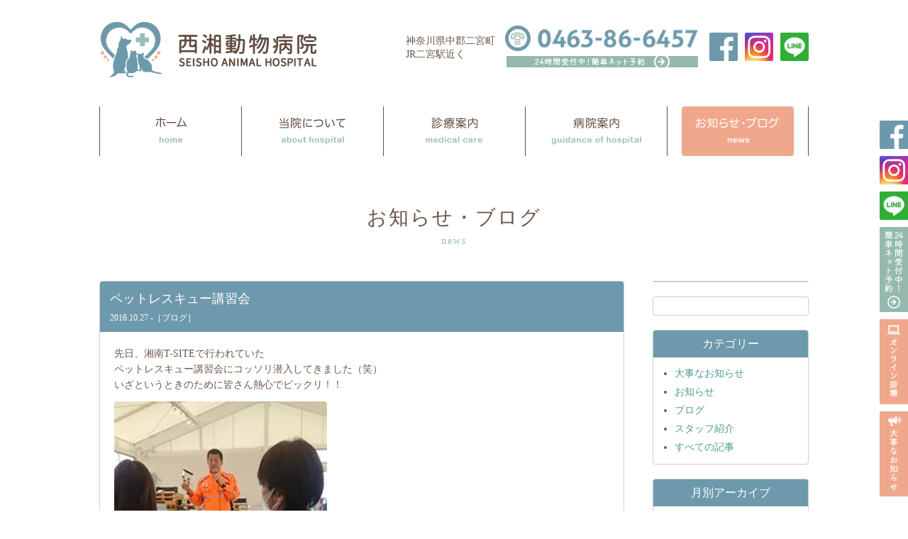

--- FILE ---
content_type: text/html; charset=UTF-8
request_url: https://seisho-ah.com/news/2016/10/24/
body_size: 18363
content:
<!doctype html>
<html lang="ja">

<head>
<meta charset="utf-8">



<meta name="keywords" content="動物病院, 動物クリニック, 小田原, 国府津, 伊勢原, 大磯, 二宮町, 西湘, 湘南, 神奈川県" />
<meta name="description" content="西湘動物病院は神奈川県中郡二宮町、JR二宮駅近くにある動物病院です。良質な獣医療と十分な対話であなたの期待に応えます。" />

<!-- ここからOGP -->
<meta property="og:type" content="blog">
<meta property="og:description" content="">
<meta property="og:title" content="ペットレスキュー講習会">
<meta property="og:url" content="https://seisho-ah.com/news/2016/10/24/">
<meta property="og:image" content="https://i0.wp.com/seisho-ah.com/news/wp-content/uploads/2016/12/20161027.jpg?fit=300%2C534&ssl=1">
<meta property="og:site_name" content="西湘動物病院｜二宮町・小田原市・大磯町・中井町">
<!-- ここまでOGP -->

<!--モバイル対応-->
<meta name="viewport" content="width=device-width,minimum-scale=1.0,maximum-scale=1.0" />
<meta http-equiv="X-UA-Compatible" content="IE=IE9" />
<meta name="format-detection" content="telephone=no">

<!--[if lt IE 9]>
<script src="/renewal/Scripts/html5.js"></script>
<![endif]-->

<link rel="stylesheet" href="/css/site-style.css" type="text/css" media="all">
<link rel="stylesheet" href="https://seisho-ah.com/news/wp-content/themes/seisho-news/style.css" type="text/css" />

<script type="text/javascript" src="https://ajax.googleapis.com/ajax/libs/jquery/1/jquery.min.js"></script>
<script type="text/javascript" src="/Scripts/ro.js"></script>
<script type="text/javascript" src="/Scripts/page-scroller.js"></script>

<!-- Add imagelightbox -->
<script type="text/javascript" src="/imagelightbox/imagelightbox.min.js"></script>
<link rel="stylesheet" type="text/css" href="/imagelightbox/imagelightbox.css" media="screen" />
<script type="text/javascript" src="/imagelightbox/custom.js"></script>
<!-- imagelightbox -->

<!-- menu-trigger -->
<script type="text/javascript" src="/Scripts/script.js"></script>
<script>
$(document).ready(function() {
$('.menu-trigger').on('click', function() {
$(this).toggleClass('active');
return false;
});
});
</script>
<!-- menu-trigger -->

<!-- smartphone-navi -->
<script src="/Scripts/tool.js"></script>
<!-- smartphone-navi -->

<!-- googlemap -->
<script src="https://maps.googleapis.com/maps/api/js?key=AIzaSyBYVngfK6kpzAAo9iT2V4vW09c8DjXjm18"></script>
<script type="text/javascript" src="/Scripts/googlemap.js" charset="shift-JIS"></script>
<!-- googlemap -->



		<!-- All in One SEO 4.7.7 - aioseo.com -->
		<title>ペットレスキュー講習会 - 西湘動物病院｜二宮町・小田原市・大磯町・中井町</title>
	<meta name="description" content="先日、湘南T-SITEで行われていた ペットレスキュー講習会にコッソリ潜入してきました（笑） いざというときの" />
	<meta name="robots" content="max-image-preview:large" />
	<meta name="author" content="seisho"/>
	<link rel="canonical" href="https://seisho-ah.com/news/2016/10/24/" />
	<meta name="generator" content="All in One SEO (AIOSEO) 4.7.7" />
		<meta property="og:locale" content="ja_JP" />
		<meta property="og:site_name" content="西湘動物病院｜二宮町・小田原市・大磯町・中井町 - 西湘動物病院は神奈川県中郡二宮町、JR二宮駅近くにある動物病院です。良質な獣医療と十分な対話であなたの期待に応えます。" />
		<meta property="og:type" content="article" />
		<meta property="og:title" content="ペットレスキュー講習会 - 西湘動物病院｜二宮町・小田原市・大磯町・中井町" />
		<meta property="og:description" content="先日、湘南T-SITEで行われていた ペットレスキュー講習会にコッソリ潜入してきました（笑） いざというときの" />
		<meta property="og:url" content="https://seisho-ah.com/news/2016/10/24/" />
		<meta property="article:published_time" content="2016-10-27T05:39:16+00:00" />
		<meta property="article:modified_time" content="2016-12-16T05:41:43+00:00" />
		<meta name="twitter:card" content="summary_large_image" />
		<meta name="twitter:title" content="ペットレスキュー講習会 - 西湘動物病院｜二宮町・小田原市・大磯町・中井町" />
		<meta name="twitter:description" content="先日、湘南T-SITEで行われていた ペットレスキュー講習会にコッソリ潜入してきました（笑） いざというときの" />
		<script type="application/ld+json" class="aioseo-schema">
			{"@context":"https:\/\/schema.org","@graph":[{"@type":"BlogPosting","@id":"https:\/\/seisho-ah.com\/news\/2016\/10\/24\/#blogposting","name":"\u30da\u30c3\u30c8\u30ec\u30b9\u30ad\u30e5\u30fc\u8b1b\u7fd2\u4f1a - \u897f\u6e58\u52d5\u7269\u75c5\u9662\uff5c\u4e8c\u5bae\u753a\u30fb\u5c0f\u7530\u539f\u5e02\u30fb\u5927\u78ef\u753a\u30fb\u4e2d\u4e95\u753a","headline":"\u30da\u30c3\u30c8\u30ec\u30b9\u30ad\u30e5\u30fc\u8b1b\u7fd2\u4f1a","author":{"@id":"https:\/\/seisho-ah.com\/news\/author\/seisho\/#author"},"publisher":{"@id":"https:\/\/seisho-ah.com\/news\/#organization"},"image":{"@type":"ImageObject","url":"https:\/\/i0.wp.com\/seisho-ah.com\/news\/wp-content\/uploads\/2016\/12\/20161027.jpg?fit=300%2C534&ssl=1","width":300,"height":534},"datePublished":"2016-10-27T14:39:16+09:00","dateModified":"2016-12-16T14:41:43+09:00","inLanguage":"ja","mainEntityOfPage":{"@id":"https:\/\/seisho-ah.com\/news\/2016\/10\/24\/#webpage"},"isPartOf":{"@id":"https:\/\/seisho-ah.com\/news\/2016\/10\/24\/#webpage"},"articleSection":"\u30d6\u30ed\u30b0"},{"@type":"BreadcrumbList","@id":"https:\/\/seisho-ah.com\/news\/2016\/10\/24\/#breadcrumblist","itemListElement":[{"@type":"ListItem","@id":"https:\/\/seisho-ah.com\/news\/#listItem","position":1,"name":"\u5bb6","item":"https:\/\/seisho-ah.com\/news\/","nextItem":{"@type":"ListItem","@id":"https:\/\/seisho-ah.com\/news\/2016\/#listItem","name":"2016"}},{"@type":"ListItem","@id":"https:\/\/seisho-ah.com\/news\/2016\/#listItem","position":2,"name":"2016","item":"https:\/\/seisho-ah.com\/news\/2016\/","nextItem":{"@type":"ListItem","@id":"https:\/\/seisho-ah.com\/news\/2016\/10\/#listItem","name":"October"},"previousItem":{"@type":"ListItem","@id":"https:\/\/seisho-ah.com\/news\/#listItem","name":"\u5bb6"}},{"@type":"ListItem","@id":"https:\/\/seisho-ah.com\/news\/2016\/10\/#listItem","position":3,"name":"October","previousItem":{"@type":"ListItem","@id":"https:\/\/seisho-ah.com\/news\/2016\/#listItem","name":"2016"}}]},{"@type":"Organization","@id":"https:\/\/seisho-ah.com\/news\/#organization","name":"\u304a\u77e5\u3089\u305b\u30fb\u30d6\u30ed\u30b0\uff5c\u897f\u6e58\u52d5\u7269\u75c5\u9662\uff08\u795e\u5948\u5ddd\u770c\u4e2d\u90e1\u4e8c\u5bae\u753a\u306e\u52d5\u7269\u75c5\u9662\uff09","description":"\u897f\u6e58\u52d5\u7269\u75c5\u9662\u306f\u795e\u5948\u5ddd\u770c\u4e2d\u90e1\u4e8c\u5bae\u753a\u3001JR\u4e8c\u5bae\u99c5\u8fd1\u304f\u306b\u3042\u308b\u52d5\u7269\u75c5\u9662\u3067\u3059\u3002\u826f\u8cea\u306a\u7363\u533b\u7642\u3068\u5341\u5206\u306a\u5bfe\u8a71\u3067\u3042\u306a\u305f\u306e\u671f\u5f85\u306b\u5fdc\u3048\u307e\u3059\u3002","url":"https:\/\/seisho-ah.com\/news\/","logo":{"@type":"ImageObject","url":"https:\/\/i0.wp.com\/seisho-ah.com\/news\/wp-content\/uploads\/2023\/11\/c144744ad43caa949c9ca26087340446.jpg?fit=460%2C460&ssl=1","@id":"https:\/\/seisho-ah.com\/news\/2016\/10\/24\/#organizationLogo","width":460,"height":460},"image":{"@id":"https:\/\/seisho-ah.com\/news\/2016\/10\/24\/#organizationLogo"}},{"@type":"Person","@id":"https:\/\/seisho-ah.com\/news\/author\/seisho\/#author","url":"https:\/\/seisho-ah.com\/news\/author\/seisho\/","name":"seisho","image":{"@type":"ImageObject","@id":"https:\/\/seisho-ah.com\/news\/2016\/10\/24\/#authorImage","url":"https:\/\/secure.gravatar.com\/avatar\/6e214c1f791b12caaf87c7d902729cfe?s=96&d=mm&r=g","width":96,"height":96,"caption":"seisho"}},{"@type":"WebPage","@id":"https:\/\/seisho-ah.com\/news\/2016\/10\/24\/#webpage","url":"https:\/\/seisho-ah.com\/news\/2016\/10\/24\/","name":"\u30da\u30c3\u30c8\u30ec\u30b9\u30ad\u30e5\u30fc\u8b1b\u7fd2\u4f1a - \u897f\u6e58\u52d5\u7269\u75c5\u9662\uff5c\u4e8c\u5bae\u753a\u30fb\u5c0f\u7530\u539f\u5e02\u30fb\u5927\u78ef\u753a\u30fb\u4e2d\u4e95\u753a","description":"\u5148\u65e5\u3001\u6e58\u5357T-SITE\u3067\u884c\u308f\u308c\u3066\u3044\u305f \u30da\u30c3\u30c8\u30ec\u30b9\u30ad\u30e5\u30fc\u8b1b\u7fd2\u4f1a\u306b\u30b3\u30c3\u30bd\u30ea\u6f5c\u5165\u3057\u3066\u304d\u307e\u3057\u305f\uff08\u7b11\uff09 \u3044\u3056\u3068\u3044\u3046\u3068\u304d\u306e","inLanguage":"ja","isPartOf":{"@id":"https:\/\/seisho-ah.com\/news\/#website"},"breadcrumb":{"@id":"https:\/\/seisho-ah.com\/news\/2016\/10\/24\/#breadcrumblist"},"author":{"@id":"https:\/\/seisho-ah.com\/news\/author\/seisho\/#author"},"creator":{"@id":"https:\/\/seisho-ah.com\/news\/author\/seisho\/#author"},"image":{"@type":"ImageObject","url":"https:\/\/i0.wp.com\/seisho-ah.com\/news\/wp-content\/uploads\/2016\/12\/20161027.jpg?fit=300%2C534&ssl=1","@id":"https:\/\/seisho-ah.com\/news\/2016\/10\/24\/#mainImage","width":300,"height":534},"primaryImageOfPage":{"@id":"https:\/\/seisho-ah.com\/news\/2016\/10\/24\/#mainImage"},"datePublished":"2016-10-27T14:39:16+09:00","dateModified":"2016-12-16T14:41:43+09:00"},{"@type":"WebSite","@id":"https:\/\/seisho-ah.com\/news\/#website","url":"https:\/\/seisho-ah.com\/news\/","name":"\u304a\u77e5\u3089\u305b\u30fb\u30d6\u30ed\u30b0\uff5c\u897f\u6e58\u52d5\u7269\u75c5\u9662\uff08\u795e\u5948\u5ddd\u770c\u4e2d\u90e1\u4e8c\u5bae\u753a\u306e\u52d5\u7269\u75c5\u9662\uff09","description":"\u897f\u6e58\u52d5\u7269\u75c5\u9662\u306f\u795e\u5948\u5ddd\u770c\u4e2d\u90e1\u4e8c\u5bae\u753a\u3001JR\u4e8c\u5bae\u99c5\u8fd1\u304f\u306b\u3042\u308b\u52d5\u7269\u75c5\u9662\u3067\u3059\u3002\u826f\u8cea\u306a\u7363\u533b\u7642\u3068\u5341\u5206\u306a\u5bfe\u8a71\u3067\u3042\u306a\u305f\u306e\u671f\u5f85\u306b\u5fdc\u3048\u307e\u3059\u3002","inLanguage":"ja","publisher":{"@id":"https:\/\/seisho-ah.com\/news\/#organization"}}]}
		</script>
		<!-- All in One SEO -->

<script>window._wca = window._wca || [];</script>
<link rel='dns-prefetch' href='//stats.wp.com' />
<link rel='dns-prefetch' href='//secure.gravatar.com' />
<link rel='dns-prefetch' href='//v0.wordpress.com' />
<link rel='dns-prefetch' href='//widgets.wp.com' />
<link rel='dns-prefetch' href='//s0.wp.com' />
<link rel='dns-prefetch' href='//0.gravatar.com' />
<link rel='dns-prefetch' href='//1.gravatar.com' />
<link rel='dns-prefetch' href='//2.gravatar.com' />
<link rel='preconnect' href='//i0.wp.com' />
<link rel='preconnect' href='//c0.wp.com' />
		<!-- This site uses the Google Analytics by MonsterInsights plugin v9.11.1 - Using Analytics tracking - https://www.monsterinsights.com/ -->
							<script src="//www.googletagmanager.com/gtag/js?id=G-93S6K1D9RQ"  data-cfasync="false" data-wpfc-render="false" type="text/javascript" async></script>
			<script data-cfasync="false" data-wpfc-render="false" type="text/javascript">
				var mi_version = '9.11.1';
				var mi_track_user = true;
				var mi_no_track_reason = '';
								var MonsterInsightsDefaultLocations = {"page_location":"https:\/\/seisho-ah.com\/news\/2016\/10\/24\/"};
								if ( typeof MonsterInsightsPrivacyGuardFilter === 'function' ) {
					var MonsterInsightsLocations = (typeof MonsterInsightsExcludeQuery === 'object') ? MonsterInsightsPrivacyGuardFilter( MonsterInsightsExcludeQuery ) : MonsterInsightsPrivacyGuardFilter( MonsterInsightsDefaultLocations );
				} else {
					var MonsterInsightsLocations = (typeof MonsterInsightsExcludeQuery === 'object') ? MonsterInsightsExcludeQuery : MonsterInsightsDefaultLocations;
				}

								var disableStrs = [
										'ga-disable-G-93S6K1D9RQ',
									];

				/* Function to detect opted out users */
				function __gtagTrackerIsOptedOut() {
					for (var index = 0; index < disableStrs.length; index++) {
						if (document.cookie.indexOf(disableStrs[index] + '=true') > -1) {
							return true;
						}
					}

					return false;
				}

				/* Disable tracking if the opt-out cookie exists. */
				if (__gtagTrackerIsOptedOut()) {
					for (var index = 0; index < disableStrs.length; index++) {
						window[disableStrs[index]] = true;
					}
				}

				/* Opt-out function */
				function __gtagTrackerOptout() {
					for (var index = 0; index < disableStrs.length; index++) {
						document.cookie = disableStrs[index] + '=true; expires=Thu, 31 Dec 2099 23:59:59 UTC; path=/';
						window[disableStrs[index]] = true;
					}
				}

				if ('undefined' === typeof gaOptout) {
					function gaOptout() {
						__gtagTrackerOptout();
					}
				}
								window.dataLayer = window.dataLayer || [];

				window.MonsterInsightsDualTracker = {
					helpers: {},
					trackers: {},
				};
				if (mi_track_user) {
					function __gtagDataLayer() {
						dataLayer.push(arguments);
					}

					function __gtagTracker(type, name, parameters) {
						if (!parameters) {
							parameters = {};
						}

						if (parameters.send_to) {
							__gtagDataLayer.apply(null, arguments);
							return;
						}

						if (type === 'event') {
														parameters.send_to = monsterinsights_frontend.v4_id;
							var hookName = name;
							if (typeof parameters['event_category'] !== 'undefined') {
								hookName = parameters['event_category'] + ':' + name;
							}

							if (typeof MonsterInsightsDualTracker.trackers[hookName] !== 'undefined') {
								MonsterInsightsDualTracker.trackers[hookName](parameters);
							} else {
								__gtagDataLayer('event', name, parameters);
							}
							
						} else {
							__gtagDataLayer.apply(null, arguments);
						}
					}

					__gtagTracker('js', new Date());
					__gtagTracker('set', {
						'developer_id.dZGIzZG': true,
											});
					if ( MonsterInsightsLocations.page_location ) {
						__gtagTracker('set', MonsterInsightsLocations);
					}
										__gtagTracker('config', 'G-93S6K1D9RQ', {"forceSSL":"true","link_attribution":"true"} );
										window.gtag = __gtagTracker;										(function () {
						/* https://developers.google.com/analytics/devguides/collection/analyticsjs/ */
						/* ga and __gaTracker compatibility shim. */
						var noopfn = function () {
							return null;
						};
						var newtracker = function () {
							return new Tracker();
						};
						var Tracker = function () {
							return null;
						};
						var p = Tracker.prototype;
						p.get = noopfn;
						p.set = noopfn;
						p.send = function () {
							var args = Array.prototype.slice.call(arguments);
							args.unshift('send');
							__gaTracker.apply(null, args);
						};
						var __gaTracker = function () {
							var len = arguments.length;
							if (len === 0) {
								return;
							}
							var f = arguments[len - 1];
							if (typeof f !== 'object' || f === null || typeof f.hitCallback !== 'function') {
								if ('send' === arguments[0]) {
									var hitConverted, hitObject = false, action;
									if ('event' === arguments[1]) {
										if ('undefined' !== typeof arguments[3]) {
											hitObject = {
												'eventAction': arguments[3],
												'eventCategory': arguments[2],
												'eventLabel': arguments[4],
												'value': arguments[5] ? arguments[5] : 1,
											}
										}
									}
									if ('pageview' === arguments[1]) {
										if ('undefined' !== typeof arguments[2]) {
											hitObject = {
												'eventAction': 'page_view',
												'page_path': arguments[2],
											}
										}
									}
									if (typeof arguments[2] === 'object') {
										hitObject = arguments[2];
									}
									if (typeof arguments[5] === 'object') {
										Object.assign(hitObject, arguments[5]);
									}
									if ('undefined' !== typeof arguments[1].hitType) {
										hitObject = arguments[1];
										if ('pageview' === hitObject.hitType) {
											hitObject.eventAction = 'page_view';
										}
									}
									if (hitObject) {
										action = 'timing' === arguments[1].hitType ? 'timing_complete' : hitObject.eventAction;
										hitConverted = mapArgs(hitObject);
										__gtagTracker('event', action, hitConverted);
									}
								}
								return;
							}

							function mapArgs(args) {
								var arg, hit = {};
								var gaMap = {
									'eventCategory': 'event_category',
									'eventAction': 'event_action',
									'eventLabel': 'event_label',
									'eventValue': 'event_value',
									'nonInteraction': 'non_interaction',
									'timingCategory': 'event_category',
									'timingVar': 'name',
									'timingValue': 'value',
									'timingLabel': 'event_label',
									'page': 'page_path',
									'location': 'page_location',
									'title': 'page_title',
									'referrer' : 'page_referrer',
								};
								for (arg in args) {
																		if (!(!args.hasOwnProperty(arg) || !gaMap.hasOwnProperty(arg))) {
										hit[gaMap[arg]] = args[arg];
									} else {
										hit[arg] = args[arg];
									}
								}
								return hit;
							}

							try {
								f.hitCallback();
							} catch (ex) {
							}
						};
						__gaTracker.create = newtracker;
						__gaTracker.getByName = newtracker;
						__gaTracker.getAll = function () {
							return [];
						};
						__gaTracker.remove = noopfn;
						__gaTracker.loaded = true;
						window['__gaTracker'] = __gaTracker;
					})();
									} else {
										console.log("");
					(function () {
						function __gtagTracker() {
							return null;
						}

						window['__gtagTracker'] = __gtagTracker;
						window['gtag'] = __gtagTracker;
					})();
									}
			</script>
							<!-- / Google Analytics by MonsterInsights -->
		<script type="text/javascript">
/* <![CDATA[ */
window._wpemojiSettings = {"baseUrl":"https:\/\/s.w.org\/images\/core\/emoji\/15.0.3\/72x72\/","ext":".png","svgUrl":"https:\/\/s.w.org\/images\/core\/emoji\/15.0.3\/svg\/","svgExt":".svg","source":{"concatemoji":"https:\/\/seisho-ah.com\/news\/wp-includes\/js\/wp-emoji-release.min.js?ver=6.6.4"}};
/*! This file is auto-generated */
!function(i,n){var o,s,e;function c(e){try{var t={supportTests:e,timestamp:(new Date).valueOf()};sessionStorage.setItem(o,JSON.stringify(t))}catch(e){}}function p(e,t,n){e.clearRect(0,0,e.canvas.width,e.canvas.height),e.fillText(t,0,0);var t=new Uint32Array(e.getImageData(0,0,e.canvas.width,e.canvas.height).data),r=(e.clearRect(0,0,e.canvas.width,e.canvas.height),e.fillText(n,0,0),new Uint32Array(e.getImageData(0,0,e.canvas.width,e.canvas.height).data));return t.every(function(e,t){return e===r[t]})}function u(e,t,n){switch(t){case"flag":return n(e,"\ud83c\udff3\ufe0f\u200d\u26a7\ufe0f","\ud83c\udff3\ufe0f\u200b\u26a7\ufe0f")?!1:!n(e,"\ud83c\uddfa\ud83c\uddf3","\ud83c\uddfa\u200b\ud83c\uddf3")&&!n(e,"\ud83c\udff4\udb40\udc67\udb40\udc62\udb40\udc65\udb40\udc6e\udb40\udc67\udb40\udc7f","\ud83c\udff4\u200b\udb40\udc67\u200b\udb40\udc62\u200b\udb40\udc65\u200b\udb40\udc6e\u200b\udb40\udc67\u200b\udb40\udc7f");case"emoji":return!n(e,"\ud83d\udc26\u200d\u2b1b","\ud83d\udc26\u200b\u2b1b")}return!1}function f(e,t,n){var r="undefined"!=typeof WorkerGlobalScope&&self instanceof WorkerGlobalScope?new OffscreenCanvas(300,150):i.createElement("canvas"),a=r.getContext("2d",{willReadFrequently:!0}),o=(a.textBaseline="top",a.font="600 32px Arial",{});return e.forEach(function(e){o[e]=t(a,e,n)}),o}function t(e){var t=i.createElement("script");t.src=e,t.defer=!0,i.head.appendChild(t)}"undefined"!=typeof Promise&&(o="wpEmojiSettingsSupports",s=["flag","emoji"],n.supports={everything:!0,everythingExceptFlag:!0},e=new Promise(function(e){i.addEventListener("DOMContentLoaded",e,{once:!0})}),new Promise(function(t){var n=function(){try{var e=JSON.parse(sessionStorage.getItem(o));if("object"==typeof e&&"number"==typeof e.timestamp&&(new Date).valueOf()<e.timestamp+604800&&"object"==typeof e.supportTests)return e.supportTests}catch(e){}return null}();if(!n){if("undefined"!=typeof Worker&&"undefined"!=typeof OffscreenCanvas&&"undefined"!=typeof URL&&URL.createObjectURL&&"undefined"!=typeof Blob)try{var e="postMessage("+f.toString()+"("+[JSON.stringify(s),u.toString(),p.toString()].join(",")+"));",r=new Blob([e],{type:"text/javascript"}),a=new Worker(URL.createObjectURL(r),{name:"wpTestEmojiSupports"});return void(a.onmessage=function(e){c(n=e.data),a.terminate(),t(n)})}catch(e){}c(n=f(s,u,p))}t(n)}).then(function(e){for(var t in e)n.supports[t]=e[t],n.supports.everything=n.supports.everything&&n.supports[t],"flag"!==t&&(n.supports.everythingExceptFlag=n.supports.everythingExceptFlag&&n.supports[t]);n.supports.everythingExceptFlag=n.supports.everythingExceptFlag&&!n.supports.flag,n.DOMReady=!1,n.readyCallback=function(){n.DOMReady=!0}}).then(function(){return e}).then(function(){var e;n.supports.everything||(n.readyCallback(),(e=n.source||{}).concatemoji?t(e.concatemoji):e.wpemoji&&e.twemoji&&(t(e.twemoji),t(e.wpemoji)))}))}((window,document),window._wpemojiSettings);
/* ]]> */
</script>
<link rel='stylesheet' id='jetpack_related-posts-css' href='https://c0.wp.com/p/jetpack/14.1/modules/related-posts/related-posts.css' type='text/css' media='all' />
<style id='wp-emoji-styles-inline-css' type='text/css'>

	img.wp-smiley, img.emoji {
		display: inline !important;
		border: none !important;
		box-shadow: none !important;
		height: 1em !important;
		width: 1em !important;
		margin: 0 0.07em !important;
		vertical-align: -0.1em !important;
		background: none !important;
		padding: 0 !important;
	}
</style>
<link rel='stylesheet' id='wp-block-library-css' href='https://c0.wp.com/c/6.6.4/wp-includes/css/dist/block-library/style.min.css' type='text/css' media='all' />
<link rel='stylesheet' id='mediaelement-css' href='https://c0.wp.com/c/6.6.4/wp-includes/js/mediaelement/mediaelementplayer-legacy.min.css' type='text/css' media='all' />
<link rel='stylesheet' id='wp-mediaelement-css' href='https://c0.wp.com/c/6.6.4/wp-includes/js/mediaelement/wp-mediaelement.min.css' type='text/css' media='all' />
<style id='jetpack-sharing-buttons-style-inline-css' type='text/css'>
.jetpack-sharing-buttons__services-list{display:flex;flex-direction:row;flex-wrap:wrap;gap:0;list-style-type:none;margin:5px;padding:0}.jetpack-sharing-buttons__services-list.has-small-icon-size{font-size:12px}.jetpack-sharing-buttons__services-list.has-normal-icon-size{font-size:16px}.jetpack-sharing-buttons__services-list.has-large-icon-size{font-size:24px}.jetpack-sharing-buttons__services-list.has-huge-icon-size{font-size:36px}@media print{.jetpack-sharing-buttons__services-list{display:none!important}}.editor-styles-wrapper .wp-block-jetpack-sharing-buttons{gap:0;padding-inline-start:0}ul.jetpack-sharing-buttons__services-list.has-background{padding:1.25em 2.375em}
</style>
<style id='classic-theme-styles-inline-css' type='text/css'>
/*! This file is auto-generated */
.wp-block-button__link{color:#fff;background-color:#32373c;border-radius:9999px;box-shadow:none;text-decoration:none;padding:calc(.667em + 2px) calc(1.333em + 2px);font-size:1.125em}.wp-block-file__button{background:#32373c;color:#fff;text-decoration:none}
</style>
<style id='global-styles-inline-css' type='text/css'>
:root{--wp--preset--aspect-ratio--square: 1;--wp--preset--aspect-ratio--4-3: 4/3;--wp--preset--aspect-ratio--3-4: 3/4;--wp--preset--aspect-ratio--3-2: 3/2;--wp--preset--aspect-ratio--2-3: 2/3;--wp--preset--aspect-ratio--16-9: 16/9;--wp--preset--aspect-ratio--9-16: 9/16;--wp--preset--color--black: #000000;--wp--preset--color--cyan-bluish-gray: #abb8c3;--wp--preset--color--white: #ffffff;--wp--preset--color--pale-pink: #f78da7;--wp--preset--color--vivid-red: #cf2e2e;--wp--preset--color--luminous-vivid-orange: #ff6900;--wp--preset--color--luminous-vivid-amber: #fcb900;--wp--preset--color--light-green-cyan: #7bdcb5;--wp--preset--color--vivid-green-cyan: #00d084;--wp--preset--color--pale-cyan-blue: #8ed1fc;--wp--preset--color--vivid-cyan-blue: #0693e3;--wp--preset--color--vivid-purple: #9b51e0;--wp--preset--gradient--vivid-cyan-blue-to-vivid-purple: linear-gradient(135deg,rgba(6,147,227,1) 0%,rgb(155,81,224) 100%);--wp--preset--gradient--light-green-cyan-to-vivid-green-cyan: linear-gradient(135deg,rgb(122,220,180) 0%,rgb(0,208,130) 100%);--wp--preset--gradient--luminous-vivid-amber-to-luminous-vivid-orange: linear-gradient(135deg,rgba(252,185,0,1) 0%,rgba(255,105,0,1) 100%);--wp--preset--gradient--luminous-vivid-orange-to-vivid-red: linear-gradient(135deg,rgba(255,105,0,1) 0%,rgb(207,46,46) 100%);--wp--preset--gradient--very-light-gray-to-cyan-bluish-gray: linear-gradient(135deg,rgb(238,238,238) 0%,rgb(169,184,195) 100%);--wp--preset--gradient--cool-to-warm-spectrum: linear-gradient(135deg,rgb(74,234,220) 0%,rgb(151,120,209) 20%,rgb(207,42,186) 40%,rgb(238,44,130) 60%,rgb(251,105,98) 80%,rgb(254,248,76) 100%);--wp--preset--gradient--blush-light-purple: linear-gradient(135deg,rgb(255,206,236) 0%,rgb(152,150,240) 100%);--wp--preset--gradient--blush-bordeaux: linear-gradient(135deg,rgb(254,205,165) 0%,rgb(254,45,45) 50%,rgb(107,0,62) 100%);--wp--preset--gradient--luminous-dusk: linear-gradient(135deg,rgb(255,203,112) 0%,rgb(199,81,192) 50%,rgb(65,88,208) 100%);--wp--preset--gradient--pale-ocean: linear-gradient(135deg,rgb(255,245,203) 0%,rgb(182,227,212) 50%,rgb(51,167,181) 100%);--wp--preset--gradient--electric-grass: linear-gradient(135deg,rgb(202,248,128) 0%,rgb(113,206,126) 100%);--wp--preset--gradient--midnight: linear-gradient(135deg,rgb(2,3,129) 0%,rgb(40,116,252) 100%);--wp--preset--font-size--small: 13px;--wp--preset--font-size--medium: 20px;--wp--preset--font-size--large: 36px;--wp--preset--font-size--x-large: 42px;--wp--preset--font-family--inter: "Inter", sans-serif;--wp--preset--font-family--cardo: Cardo;--wp--preset--spacing--20: 0.44rem;--wp--preset--spacing--30: 0.67rem;--wp--preset--spacing--40: 1rem;--wp--preset--spacing--50: 1.5rem;--wp--preset--spacing--60: 2.25rem;--wp--preset--spacing--70: 3.38rem;--wp--preset--spacing--80: 5.06rem;--wp--preset--shadow--natural: 6px 6px 9px rgba(0, 0, 0, 0.2);--wp--preset--shadow--deep: 12px 12px 50px rgba(0, 0, 0, 0.4);--wp--preset--shadow--sharp: 6px 6px 0px rgba(0, 0, 0, 0.2);--wp--preset--shadow--outlined: 6px 6px 0px -3px rgba(255, 255, 255, 1), 6px 6px rgba(0, 0, 0, 1);--wp--preset--shadow--crisp: 6px 6px 0px rgba(0, 0, 0, 1);}:where(.is-layout-flex){gap: 0.5em;}:where(.is-layout-grid){gap: 0.5em;}body .is-layout-flex{display: flex;}.is-layout-flex{flex-wrap: wrap;align-items: center;}.is-layout-flex > :is(*, div){margin: 0;}body .is-layout-grid{display: grid;}.is-layout-grid > :is(*, div){margin: 0;}:where(.wp-block-columns.is-layout-flex){gap: 2em;}:where(.wp-block-columns.is-layout-grid){gap: 2em;}:where(.wp-block-post-template.is-layout-flex){gap: 1.25em;}:where(.wp-block-post-template.is-layout-grid){gap: 1.25em;}.has-black-color{color: var(--wp--preset--color--black) !important;}.has-cyan-bluish-gray-color{color: var(--wp--preset--color--cyan-bluish-gray) !important;}.has-white-color{color: var(--wp--preset--color--white) !important;}.has-pale-pink-color{color: var(--wp--preset--color--pale-pink) !important;}.has-vivid-red-color{color: var(--wp--preset--color--vivid-red) !important;}.has-luminous-vivid-orange-color{color: var(--wp--preset--color--luminous-vivid-orange) !important;}.has-luminous-vivid-amber-color{color: var(--wp--preset--color--luminous-vivid-amber) !important;}.has-light-green-cyan-color{color: var(--wp--preset--color--light-green-cyan) !important;}.has-vivid-green-cyan-color{color: var(--wp--preset--color--vivid-green-cyan) !important;}.has-pale-cyan-blue-color{color: var(--wp--preset--color--pale-cyan-blue) !important;}.has-vivid-cyan-blue-color{color: var(--wp--preset--color--vivid-cyan-blue) !important;}.has-vivid-purple-color{color: var(--wp--preset--color--vivid-purple) !important;}.has-black-background-color{background-color: var(--wp--preset--color--black) !important;}.has-cyan-bluish-gray-background-color{background-color: var(--wp--preset--color--cyan-bluish-gray) !important;}.has-white-background-color{background-color: var(--wp--preset--color--white) !important;}.has-pale-pink-background-color{background-color: var(--wp--preset--color--pale-pink) !important;}.has-vivid-red-background-color{background-color: var(--wp--preset--color--vivid-red) !important;}.has-luminous-vivid-orange-background-color{background-color: var(--wp--preset--color--luminous-vivid-orange) !important;}.has-luminous-vivid-amber-background-color{background-color: var(--wp--preset--color--luminous-vivid-amber) !important;}.has-light-green-cyan-background-color{background-color: var(--wp--preset--color--light-green-cyan) !important;}.has-vivid-green-cyan-background-color{background-color: var(--wp--preset--color--vivid-green-cyan) !important;}.has-pale-cyan-blue-background-color{background-color: var(--wp--preset--color--pale-cyan-blue) !important;}.has-vivid-cyan-blue-background-color{background-color: var(--wp--preset--color--vivid-cyan-blue) !important;}.has-vivid-purple-background-color{background-color: var(--wp--preset--color--vivid-purple) !important;}.has-black-border-color{border-color: var(--wp--preset--color--black) !important;}.has-cyan-bluish-gray-border-color{border-color: var(--wp--preset--color--cyan-bluish-gray) !important;}.has-white-border-color{border-color: var(--wp--preset--color--white) !important;}.has-pale-pink-border-color{border-color: var(--wp--preset--color--pale-pink) !important;}.has-vivid-red-border-color{border-color: var(--wp--preset--color--vivid-red) !important;}.has-luminous-vivid-orange-border-color{border-color: var(--wp--preset--color--luminous-vivid-orange) !important;}.has-luminous-vivid-amber-border-color{border-color: var(--wp--preset--color--luminous-vivid-amber) !important;}.has-light-green-cyan-border-color{border-color: var(--wp--preset--color--light-green-cyan) !important;}.has-vivid-green-cyan-border-color{border-color: var(--wp--preset--color--vivid-green-cyan) !important;}.has-pale-cyan-blue-border-color{border-color: var(--wp--preset--color--pale-cyan-blue) !important;}.has-vivid-cyan-blue-border-color{border-color: var(--wp--preset--color--vivid-cyan-blue) !important;}.has-vivid-purple-border-color{border-color: var(--wp--preset--color--vivid-purple) !important;}.has-vivid-cyan-blue-to-vivid-purple-gradient-background{background: var(--wp--preset--gradient--vivid-cyan-blue-to-vivid-purple) !important;}.has-light-green-cyan-to-vivid-green-cyan-gradient-background{background: var(--wp--preset--gradient--light-green-cyan-to-vivid-green-cyan) !important;}.has-luminous-vivid-amber-to-luminous-vivid-orange-gradient-background{background: var(--wp--preset--gradient--luminous-vivid-amber-to-luminous-vivid-orange) !important;}.has-luminous-vivid-orange-to-vivid-red-gradient-background{background: var(--wp--preset--gradient--luminous-vivid-orange-to-vivid-red) !important;}.has-very-light-gray-to-cyan-bluish-gray-gradient-background{background: var(--wp--preset--gradient--very-light-gray-to-cyan-bluish-gray) !important;}.has-cool-to-warm-spectrum-gradient-background{background: var(--wp--preset--gradient--cool-to-warm-spectrum) !important;}.has-blush-light-purple-gradient-background{background: var(--wp--preset--gradient--blush-light-purple) !important;}.has-blush-bordeaux-gradient-background{background: var(--wp--preset--gradient--blush-bordeaux) !important;}.has-luminous-dusk-gradient-background{background: var(--wp--preset--gradient--luminous-dusk) !important;}.has-pale-ocean-gradient-background{background: var(--wp--preset--gradient--pale-ocean) !important;}.has-electric-grass-gradient-background{background: var(--wp--preset--gradient--electric-grass) !important;}.has-midnight-gradient-background{background: var(--wp--preset--gradient--midnight) !important;}.has-small-font-size{font-size: var(--wp--preset--font-size--small) !important;}.has-medium-font-size{font-size: var(--wp--preset--font-size--medium) !important;}.has-large-font-size{font-size: var(--wp--preset--font-size--large) !important;}.has-x-large-font-size{font-size: var(--wp--preset--font-size--x-large) !important;}
:where(.wp-block-post-template.is-layout-flex){gap: 1.25em;}:where(.wp-block-post-template.is-layout-grid){gap: 1.25em;}
:where(.wp-block-columns.is-layout-flex){gap: 2em;}:where(.wp-block-columns.is-layout-grid){gap: 2em;}
:root :where(.wp-block-pullquote){font-size: 1.5em;line-height: 1.6;}
</style>
<link rel='stylesheet' id='woocommerce-layout-css' href='https://c0.wp.com/p/woocommerce/9.3.5/assets/css/woocommerce-layout.css' type='text/css' media='all' />
<style id='woocommerce-layout-inline-css' type='text/css'>

	.infinite-scroll .woocommerce-pagination {
		display: none;
	}
</style>
<link rel='stylesheet' id='woocommerce-smallscreen-css' href='https://c0.wp.com/p/woocommerce/9.3.5/assets/css/woocommerce-smallscreen.css' type='text/css' media='only screen and (max-width: 768px)' />
<link rel='stylesheet' id='woocommerce-general-css' href='https://c0.wp.com/p/woocommerce/9.3.5/assets/css/woocommerce.css' type='text/css' media='all' />
<style id='woocommerce-inline-inline-css' type='text/css'>
.woocommerce form .form-row .required { visibility: visible; }
</style>
<link rel='stylesheet' id='hurrytimer-css' href='https://seisho-ah.com/news/wp-content/uploads/hurrytimer/css/f26ba2411e51aea5.css?ver=6.6.4' type='text/css' media='all' />
<link rel='stylesheet' id='jetpack_likes-css' href='https://c0.wp.com/p/jetpack/14.1/modules/likes/style.css' type='text/css' media='all' />
<link rel='stylesheet' id='fancybox-css' href='https://seisho-ah.com/news/wp-content/plugins/easy-fancybox/fancybox/1.5.4/jquery.fancybox.min.css?ver=6.6.4' type='text/css' media='screen' />
<link rel='stylesheet' id='wp-pagenavi-css' href='https://seisho-ah.com/news/wp-content/plugins/wp-pagenavi/pagenavi-css.css?ver=2.70' type='text/css' media='all' />
<link rel='stylesheet' id='sharedaddy-css' href='https://c0.wp.com/p/jetpack/14.1/modules/sharedaddy/sharing.css' type='text/css' media='all' />
<link rel='stylesheet' id='social-logos-css' href='https://c0.wp.com/p/jetpack/14.1/_inc/social-logos/social-logos.min.css' type='text/css' media='all' />
<script type="text/javascript" id="jetpack_related-posts-js-extra">
/* <![CDATA[ */
var related_posts_js_options = {"post_heading":"h4"};
/* ]]> */
</script>
<script type="text/javascript" src="https://c0.wp.com/p/jetpack/14.1/_inc/build/related-posts/related-posts.min.js" id="jetpack_related-posts-js"></script>
<script type="text/javascript" src="https://seisho-ah.com/news/wp-content/plugins/google-analytics-for-wordpress/assets/js/frontend-gtag.min.js?ver=9.11.1" id="monsterinsights-frontend-script-js" async="async" data-wp-strategy="async"></script>
<script data-cfasync="false" data-wpfc-render="false" type="text/javascript" id='monsterinsights-frontend-script-js-extra'>/* <![CDATA[ */
var monsterinsights_frontend = {"js_events_tracking":"true","download_extensions":"doc,pdf,ppt,zip,xls,docx,pptx,xlsx","inbound_paths":"[{\"path\":\"\\\/go\\\/\",\"label\":\"affiliate\"},{\"path\":\"\\\/recommend\\\/\",\"label\":\"affiliate\"}]","home_url":"https:\/\/seisho-ah.com\/news","hash_tracking":"false","v4_id":"G-93S6K1D9RQ"};/* ]]> */
</script>
<script type="text/javascript" src="https://c0.wp.com/c/6.6.4/wp-includes/js/jquery/jquery.min.js" id="jquery-core-js"></script>
<script type="text/javascript" src="https://c0.wp.com/c/6.6.4/wp-includes/js/jquery/jquery-migrate.min.js" id="jquery-migrate-js"></script>
<script type="text/javascript" src="https://c0.wp.com/p/woocommerce/9.3.5/assets/js/jquery-blockui/jquery.blockUI.min.js" id="jquery-blockui-js" defer="defer" data-wp-strategy="defer"></script>
<script type="text/javascript" src="https://c0.wp.com/p/woocommerce/9.3.5/assets/js/js-cookie/js.cookie.min.js" id="js-cookie-js" defer="defer" data-wp-strategy="defer"></script>
<script type="text/javascript" id="woocommerce-js-extra">
/* <![CDATA[ */
var woocommerce_params = {"ajax_url":"\/news\/wp-admin\/admin-ajax.php","wc_ajax_url":"\/news\/?wc-ajax=%%endpoint%%"};
/* ]]> */
</script>
<script type="text/javascript" src="https://c0.wp.com/p/woocommerce/9.3.5/assets/js/frontend/woocommerce.min.js" id="woocommerce-js" defer="defer" data-wp-strategy="defer"></script>
<script type="text/javascript" src="https://stats.wp.com/s-202604.js" id="woocommerce-analytics-js" defer="defer" data-wp-strategy="defer"></script>
<link rel="https://api.w.org/" href="https://seisho-ah.com/news/wp-json/" /><link rel="alternate" title="JSON" type="application/json" href="https://seisho-ah.com/news/wp-json/wp/v2/posts/24" /><link rel="alternate" title="oEmbed (JSON)" type="application/json+oembed" href="https://seisho-ah.com/news/wp-json/oembed/1.0/embed?url=https%3A%2F%2Fseisho-ah.com%2Fnews%2F2016%2F10%2F24%2F" />
<link rel="alternate" title="oEmbed (XML)" type="text/xml+oembed" href="https://seisho-ah.com/news/wp-json/oembed/1.0/embed?url=https%3A%2F%2Fseisho-ah.com%2Fnews%2F2016%2F10%2F24%2F&#038;format=xml" />
	<style>img#wpstats{display:none}</style>
			<noscript><style>.woocommerce-product-gallery{ opacity: 1 !important; }</style></noscript>
	<style id='wp-fonts-local' type='text/css'>
@font-face{font-family:Inter;font-style:normal;font-weight:300 900;font-display:fallback;src:url('https://seisho-ah.com/news/wp-content/plugins/woocommerce/assets/fonts/Inter-VariableFont_slnt,wght.woff2') format('woff2');font-stretch:normal;}
@font-face{font-family:Cardo;font-style:normal;font-weight:400;font-display:fallback;src:url('https://seisho-ah.com/news/wp-content/plugins/woocommerce/assets/fonts/cardo_normal_400.woff2') format('woff2');}
</style>
<script data-ad-client="ca-pub-5800550904185217" async src="https://pagead2.googlesyndication.com/pagead/js/adsbygoogle.js"></script>
</head>

<body onLoad="initialize();">
<div class="blogHeaderWrap">
<header>
<h1><a href="/index.html">西湘動物病院（神奈川県中郡二宮町の動物病院）</a></h1>
<div class="head-inner-R">
<p class="headAddress">神奈川県中郡二宮町<br>JR二宮駅近く</p>
<a href="tel:0463-86-6457" class="headTel">0463-86-6457</a>
<a href="https://pet.apokul.jp/web/3/reservations/add" target="_blank" class="headReserve">24時間受付中！簡単ネット予約</a>
<ul>
<li><a href="https://www.facebook.com/seishoah/?hc_ref=SEARCH&fref=nf" target="_blank" class="btn-headFB">西湘動物病院公式フェイスブック</a></li>
<li><a href="https://www.instagram.com/seisho_animal/" target="_blank" class="btn-headInsta">西湘動物病院公式インスタグラム</a></li>
<li><a href="https://lin.ee/4IZtyLa" target="_blank" class="btn-headLINE">西湘動物病院公式ライン</a></li>
</ul>
</div>
</header>
</div><!-- header-wrap -->

<ul class="sideBtn-sns">
<li><a href="https://www.facebook.com/seishoah/?hc_ref=SEARCH&fref=nf" target="_blank" class="btn-headFB">西湘動物病院公式フェイスブック</a></li>
<li><a href="https://www.instagram.com/seisho_animal/" target="_blank" class="btn-headInsta">西湘動物病院公式インスタグラム</a></li>
<li><a href="https://lin.ee/4IZtyLa" target="_blank" class="btn-headLINE">西湘動物病院公式ライン</a></li>
</ul>
<a class="sideBtn-reserve" href="https://pet.apokul.jp/web/3/reservations/add" target="_blank">24時間受付中！簡単ネット予約</a>
<a class="sideBtn-online" href="/onlineMedicalCare.html">オンライン診療</a>
<a class="sideBtn-important" href="/news/category/important/">大事なお知らせ</a>

<div class="blogContents">
<nav class="mod_nav">
<div class="menu-trigger-wrap">
<p class="navtitle menu-trigger"><span></span><span></span><span></span></p>
</div><!-- menu-trigger-wrap -->
<ul class="grobalNav">
<li><a href="/index.html" class="nv-1 parent"><span>ホーム</span></a></li>
<li><a href="/hospital.html" class="nv-2 parent"><span>当院について</span></a>
<div class="navChild">
<div class="navChild-inner">
<ul>
<li><a href="/hospital.html#hospital03">当院の特徴</a></li>
<li><a href="/hospital.html#hospital02">院長プロフィール</a></li>
<li><a href="/hospital.html#hospital01">ごあいさつ</a></li>
</ul>
</div><!-- navChild-inner -->
</div><!-- navChild -->
</li>
<li><a href="/medicalCare.html" class="nv-3 parent"><span>診療案内</span></a>
<div class="navChild navChild2">
<div class="navChild-inner">
<ul>
<li><a href="/medicalCare.html#medicalCare01">来院時のお願い</a></li>
<li><a href="/medicalCare.html#medicalCare02">診療内容</a></li>
<li><a href="/medicalCare.html#medicalCare02a">診療料金</a></li>
<li><a href="/medicalCare.html#medicalCare04">入院・手術</a></li>
<li><a href="/medicalCare.html#medicalCare05">ペットホテル</a></li>
<li><a href="/medicalCare.html#medicalCare08">予防医療について</a></li>
<li><a href="/medicalCare.html#medicalCare06">セカンドオピニオン</a></li>
<li><a href="/medicalCare.html#medicalCare07">二次診療</a></li>
</ul>
</div><!-- navChild-inner -->
</div><!-- navChild -->
</li>
<li><a href="/guidance.html" class="nv-4 parent"><span>病院案内</span></a>
<div class="navChild">
<div class="navChild-inner">
<ul>
<li><a href="/guidance.html#guidance01">施設</a></li>
<li><a href="/guidance.html#guidance02">医療機器・設備</a></li>
<li><a href="/guidance.html#guidance03">駐車場・アクセス</a></li>
</ul>
</div><!-- navChild-inner -->
</div><!-- navChild -->
</li>
<li><a href="/news/" class="nv-5 now parent"><span>お知らせ・ブログ</span></a>
<div class="navChild">
<div class="navChild-inner">
<ul>
<li><a href="/news/category/news/">お知らせ</a></li>
<li><a href="/news/category/weblog/">ブログ</a></li>
</ul>
</div><!-- navChild-inner -->
</div><!-- navChild -->
</li>
</ul>
</nav>
<div class="subContent">
<section class="news">
<h1 class="pageTitle">お知らせ・ブログ<span>news</span></h1>

<div class="blog-main">

<article class="single">
<div class="titleMore">
<h1 class="title">ペットレスキュー講習会</h1>
<p>2016.10.27 -［ブログ］</p>
</div><!-- title -->
<div class="honbun"><p>先日、湘南T-SITEで行われていた<br />
 ペットレスキュー講習会にコッソリ潜入してきました（笑）<br />
 いざというときのために皆さん熱心でビックリ！！</p>
<p><a href="https://i0.wp.com/seisho-ah.com/news/wp-content/uploads/2016/12/20161027.jpg?ssl=1"><img data-recalc-dims="1" fetchpriority="high" decoding="async" src="https://i0.wp.com/seisho-ah.com/news/wp-content/uploads/2016/12/20161027.jpg?resize=300%2C534&#038;ssl=1" alt="" class="alignnone size-full wp-image-25" height="534" width="300" /></a></p>
<div class="sharedaddy sd-sharing-enabled"><div class="robots-nocontent sd-block sd-social sd-social-icon sd-sharing"><h3 class="sd-title">共有:</h3><div class="sd-content"><ul><li class="share-facebook"><a rel="nofollow noopener noreferrer" data-shared="sharing-facebook-24" class="share-facebook sd-button share-icon no-text" href="https://seisho-ah.com/news/2016/10/24/?share=facebook" target="_blank" title="Facebook で共有するにはクリックしてください" ><span></span><span class="sharing-screen-reader-text">Facebook で共有するにはクリックしてください (新しいウィンドウで開きます)</span></a></li><li class="share-twitter"><a rel="nofollow noopener noreferrer" data-shared="sharing-twitter-24" class="share-twitter sd-button share-icon no-text" href="https://seisho-ah.com/news/2016/10/24/?share=twitter" target="_blank" title="クリックして Twitter で共有" ><span></span><span class="sharing-screen-reader-text">クリックして Twitter で共有 (新しいウィンドウで開きます)</span></a></li><li class="share-linkedin"><a rel="nofollow noopener noreferrer" data-shared="sharing-linkedin-24" class="share-linkedin sd-button share-icon no-text" href="https://seisho-ah.com/news/2016/10/24/?share=linkedin" target="_blank" title="クリックして LinkedIn で共有" ><span></span><span class="sharing-screen-reader-text">クリックして LinkedIn で共有 (新しいウィンドウで開きます)</span></a></li><li class="share-print"><a rel="nofollow noopener noreferrer" data-shared="" class="share-print sd-button share-icon no-text" href="https://seisho-ah.com/news/2016/10/24/#print" target="_blank" title="クリックして印刷" ><span></span><span class="sharing-screen-reader-text">クリックして印刷 (新しいウィンドウで開きます)</span></a></li><li class="share-email"><a rel="nofollow noopener noreferrer" data-shared="" class="share-email sd-button share-icon no-text" href="mailto:?subject=%5B%E5%85%B1%E6%9C%89%E6%8A%95%E7%A8%BF%5D%20%E3%83%9A%E3%83%83%E3%83%88%E3%83%AC%E3%82%B9%E3%82%AD%E3%83%A5%E3%83%BC%E8%AC%9B%E7%BF%92%E4%BC%9A&body=https%3A%2F%2Fseisho-ah.com%2Fnews%2F2016%2F10%2F24%2F&share=email" target="_blank" title="クリックして友達にメールでリンクを送信" data-email-share-error-title="メールの設定は完了していますか ?" data-email-share-error-text="メールでの共有に問題がある場合、お使いのブラウザーにメールアドレスが設定されていない可能性があります。 新しいメールアドレスの作成が必要になることがあります。" data-email-share-nonce="f730a3a080" data-email-share-track-url="https://seisho-ah.com/news/2016/10/24/?share=email"><span></span><span class="sharing-screen-reader-text">クリックして友達にメールでリンクを送信 (新しいウィンドウで開きます)</span></a></li><li class="share-end"></li></ul></div></div></div><div class='sharedaddy sd-block sd-like jetpack-likes-widget-wrapper jetpack-likes-widget-unloaded' id='like-post-wrapper-137622534-24-69720d5d496db' data-src='https://widgets.wp.com/likes/?ver=14.1#blog_id=137622534&amp;post_id=24&amp;origin=seisho-ah.com&amp;obj_id=137622534-24-69720d5d496db&amp;n=1' data-name='like-post-frame-137622534-24-69720d5d496db' data-title='いいねまたはリブログ'><h3 class="sd-title">いいね:</h3><div class='likes-widget-placeholder post-likes-widget-placeholder' style='height: 55px;'><span class='button'><span>いいね</span></span> <span class="loading">読み込み中…</span></div><span class='sd-text-color'></span><a class='sd-link-color'></a></div>
<div id='jp-relatedposts' class='jp-relatedposts' >
	<h3 class="jp-relatedposts-headline"><em>関連</em></h3>
</div></div>
</article>

</div>
<aside class="sideMenu">
<div id="fb-root"></div>
<script async defer crossorigin="anonymous" src="https://connect.facebook.net/ja_JP/sdk.js#xfbml=1&version=v18.0&appId=1494799810569059" nonce="YOXh11Ib"></script>
<div class="fb-page" data-href="https://www.facebook.com/seishoah" data-show-posts="true" data-width="" data-height="800" data-small-header="true" data-adapt-container-width="true" data-hide-cover="false" data-show-facepile="true"><blockquote cite="https://www.facebook.com/seishoah" class="fb-xfbml-parse-ignore"><a href="https://www.facebook.com/seishoah">西湘動物病院</a></blockquote></div>

<div class="sideCategory">
<h2>カテゴリー</h2>
<ul>
	<li class="cat-item cat-item-10"><a href="https://seisho-ah.com/news/category/important/">大事なお知らせ</a>
</li>
	<li class="cat-item cat-item-1"><a href="https://seisho-ah.com/news/category/news/">お知らせ</a>
</li>
	<li class="cat-item cat-item-2"><a href="https://seisho-ah.com/news/category/weblog/">ブログ</a>
</li>
	<li class="cat-item cat-item-14"><a href="https://seisho-ah.com/news/category/%e3%82%b9%e3%82%bf%e3%83%83%e3%83%95%e7%b4%b9%e4%bb%8b/">スタッフ紹介</a>
</li>
<li><a href="/news/">すべての記事</a></li>
</ul>
</div><!-- sideCategory -->

<div class="sideMonthly">
<h2>月別アーカイブ</h2>
<select name="archive-dropdown" onChange='document.location.href=this.options[this.selectedIndex].value;'> 
<option value="">月を選択</option> 
	<option value='https://seisho-ah.com/news/date/2025/12/'> 2025年12月 &nbsp;(2)</option>
	<option value='https://seisho-ah.com/news/date/2025/11/'> 2025年11月 &nbsp;(1)</option>
	<option value='https://seisho-ah.com/news/date/2025/08/'> 2025年8月 &nbsp;(2)</option>
	<option value='https://seisho-ah.com/news/date/2025/06/'> 2025年6月 &nbsp;(2)</option>
	<option value='https://seisho-ah.com/news/date/2025/04/'> 2025年4月 &nbsp;(1)</option>
	<option value='https://seisho-ah.com/news/date/2025/02/'> 2025年2月 &nbsp;(1)</option>
	<option value='https://seisho-ah.com/news/date/2024/11/'> 2024年11月 &nbsp;(1)</option>
	<option value='https://seisho-ah.com/news/date/2024/10/'> 2024年10月 &nbsp;(3)</option>
	<option value='https://seisho-ah.com/news/date/2024/09/'> 2024年9月 &nbsp;(1)</option>
	<option value='https://seisho-ah.com/news/date/2024/07/'> 2024年7月 &nbsp;(2)</option>
	<option value='https://seisho-ah.com/news/date/2024/04/'> 2024年4月 &nbsp;(1)</option>
	<option value='https://seisho-ah.com/news/date/2024/03/'> 2024年3月 &nbsp;(1)</option>
	<option value='https://seisho-ah.com/news/date/2023/11/'> 2023年11月 &nbsp;(1)</option>
	<option value='https://seisho-ah.com/news/date/2023/10/'> 2023年10月 &nbsp;(2)</option>
	<option value='https://seisho-ah.com/news/date/2023/09/'> 2023年9月 &nbsp;(1)</option>
	<option value='https://seisho-ah.com/news/date/2023/08/'> 2023年8月 &nbsp;(1)</option>
	<option value='https://seisho-ah.com/news/date/2023/07/'> 2023年7月 &nbsp;(2)</option>
	<option value='https://seisho-ah.com/news/date/2023/06/'> 2023年6月 &nbsp;(2)</option>
	<option value='https://seisho-ah.com/news/date/2023/04/'> 2023年4月 &nbsp;(1)</option>
	<option value='https://seisho-ah.com/news/date/2023/01/'> 2023年1月 &nbsp;(2)</option>
	<option value='https://seisho-ah.com/news/date/2022/11/'> 2022年11月 &nbsp;(1)</option>
	<option value='https://seisho-ah.com/news/date/2022/10/'> 2022年10月 &nbsp;(2)</option>
	<option value='https://seisho-ah.com/news/date/2022/08/'> 2022年8月 &nbsp;(2)</option>
	<option value='https://seisho-ah.com/news/date/2022/05/'> 2022年5月 &nbsp;(1)</option>
	<option value='https://seisho-ah.com/news/date/2022/03/'> 2022年3月 &nbsp;(3)</option>
	<option value='https://seisho-ah.com/news/date/2022/02/'> 2022年2月 &nbsp;(1)</option>
	<option value='https://seisho-ah.com/news/date/2022/01/'> 2022年1月 &nbsp;(1)</option>
	<option value='https://seisho-ah.com/news/date/2021/11/'> 2021年11月 &nbsp;(4)</option>
	<option value='https://seisho-ah.com/news/date/2021/10/'> 2021年10月 &nbsp;(2)</option>
	<option value='https://seisho-ah.com/news/date/2021/09/'> 2021年9月 &nbsp;(1)</option>
	<option value='https://seisho-ah.com/news/date/2021/08/'> 2021年8月 &nbsp;(1)</option>
	<option value='https://seisho-ah.com/news/date/2021/07/'> 2021年7月 &nbsp;(1)</option>
	<option value='https://seisho-ah.com/news/date/2021/04/'> 2021年4月 &nbsp;(2)</option>
	<option value='https://seisho-ah.com/news/date/2021/03/'> 2021年3月 &nbsp;(3)</option>
	<option value='https://seisho-ah.com/news/date/2021/01/'> 2021年1月 &nbsp;(4)</option>
	<option value='https://seisho-ah.com/news/date/2020/12/'> 2020年12月 &nbsp;(2)</option>
	<option value='https://seisho-ah.com/news/date/2020/11/'> 2020年11月 &nbsp;(2)</option>
	<option value='https://seisho-ah.com/news/date/2020/10/'> 2020年10月 &nbsp;(1)</option>
	<option value='https://seisho-ah.com/news/date/2020/08/'> 2020年8月 &nbsp;(6)</option>
	<option value='https://seisho-ah.com/news/date/2020/07/'> 2020年7月 &nbsp;(1)</option>
	<option value='https://seisho-ah.com/news/date/2020/05/'> 2020年5月 &nbsp;(4)</option>
	<option value='https://seisho-ah.com/news/date/2020/04/'> 2020年4月 &nbsp;(4)</option>
	<option value='https://seisho-ah.com/news/date/2020/03/'> 2020年3月 &nbsp;(3)</option>
	<option value='https://seisho-ah.com/news/date/2020/02/'> 2020年2月 &nbsp;(1)</option>
	<option value='https://seisho-ah.com/news/date/2020/01/'> 2020年1月 &nbsp;(2)</option>
	<option value='https://seisho-ah.com/news/date/2019/12/'> 2019年12月 &nbsp;(1)</option>
	<option value='https://seisho-ah.com/news/date/2019/11/'> 2019年11月 &nbsp;(2)</option>
	<option value='https://seisho-ah.com/news/date/2019/10/'> 2019年10月 &nbsp;(4)</option>
	<option value='https://seisho-ah.com/news/date/2019/08/'> 2019年8月 &nbsp;(1)</option>
	<option value='https://seisho-ah.com/news/date/2019/06/'> 2019年6月 &nbsp;(1)</option>
	<option value='https://seisho-ah.com/news/date/2019/03/'> 2019年3月 &nbsp;(2)</option>
	<option value='https://seisho-ah.com/news/date/2019/02/'> 2019年2月 &nbsp;(3)</option>
	<option value='https://seisho-ah.com/news/date/2019/01/'> 2019年1月 &nbsp;(6)</option>
	<option value='https://seisho-ah.com/news/date/2018/12/'> 2018年12月 &nbsp;(1)</option>
	<option value='https://seisho-ah.com/news/date/2018/11/'> 2018年11月 &nbsp;(2)</option>
	<option value='https://seisho-ah.com/news/date/2018/10/'> 2018年10月 &nbsp;(1)</option>
	<option value='https://seisho-ah.com/news/date/2018/09/'> 2018年9月 &nbsp;(2)</option>
	<option value='https://seisho-ah.com/news/date/2018/07/'> 2018年7月 &nbsp;(2)</option>
	<option value='https://seisho-ah.com/news/date/2018/05/'> 2018年5月 &nbsp;(1)</option>
	<option value='https://seisho-ah.com/news/date/2018/04/'> 2018年4月 &nbsp;(5)</option>
	<option value='https://seisho-ah.com/news/date/2018/03/'> 2018年3月 &nbsp;(5)</option>
	<option value='https://seisho-ah.com/news/date/2018/01/'> 2018年1月 &nbsp;(1)</option>
	<option value='https://seisho-ah.com/news/date/2017/12/'> 2017年12月 &nbsp;(3)</option>
	<option value='https://seisho-ah.com/news/date/2017/10/'> 2017年10月 &nbsp;(1)</option>
	<option value='https://seisho-ah.com/news/date/2017/09/'> 2017年9月 &nbsp;(1)</option>
	<option value='https://seisho-ah.com/news/date/2017/08/'> 2017年8月 &nbsp;(1)</option>
	<option value='https://seisho-ah.com/news/date/2017/06/'> 2017年6月 &nbsp;(2)</option>
	<option value='https://seisho-ah.com/news/date/2017/04/'> 2017年4月 &nbsp;(1)</option>
	<option value='https://seisho-ah.com/news/date/2017/02/'> 2017年2月 &nbsp;(1)</option>
	<option value='https://seisho-ah.com/news/date/2017/01/'> 2017年1月 &nbsp;(1)</option>
	<option value='https://seisho-ah.com/news/date/2016/12/'> 2016年12月 &nbsp;(4)</option>
	<option value='https://seisho-ah.com/news/date/2016/11/'> 2016年11月 &nbsp;(1)</option>
	<option value='https://seisho-ah.com/news/date/2016/10/'> 2016年10月 &nbsp;(5)</option>
	<option value='https://seisho-ah.com/news/date/2016/09/'> 2016年9月 &nbsp;(3)</option>
</select>
</div><!-- sideMonthly -->

<div class="sideRecent">
<h2>最新の記事</h2>
<ul>
<li><a href="https://seisho-ah.com/news/2025/12/1990/">犬猫におけるSFTS（重症熱性血小板減少症候群）</a></li>
<li><a href="https://seisho-ah.com/news/2025/12/1984/">年末年始（2025-2026）の予定について</a></li>
<li><a href="https://seisho-ah.com/news/2025/11/1980/">2025年スタッフ退職のお知らせ</a></li>
<li><a href="https://seisho-ah.com/news/2025/08/1961/">2025年8月の臨時休診について（と西湘動物病院</a></li>
<li><a href="https://seisho-ah.com/news/2025/08/1952/">犬ちゃんの「歯みがき教室」開催のお知らせ</a></li>
<li><a href="https://seisho-ah.com/news/2025/06/1918/">「動物フェスティバル神奈川2025inいせはら」</a></li>
<li><a href="https://seisho-ah.com/news/2025/06/1905/">二宮町「ふれあい広場」の花火大会を西湘動物病院と</a></li>
<li><a href="https://seisho-ah.com/news/2025/04/1900/">2025年ゴールデンウィーク中の診療について</a></li>
<li><a href="https://seisho-ah.com/news/2025/02/1873/">2025年2月の臨時休診と最近の西湘動物病院につ</a></li>
<li><a href="https://seisho-ah.com/news/2024/11/1843/">年末年始（2024-2025）の予定について</a></li>
<li><a href="https://seisho-ah.com/news/2024/10/1826/">2024年11月の臨時休診と最近の西湘動物病院</a></li>
<li><a href="https://seisho-ah.com/news/2024/10/1816/">西湘キャットリボン運動（猫の乳がん無料検診）</a></li>
<li><a href="https://seisho-ah.com/news/2024/10/1778/">2024年10月料金改定の詳細</a></li>
<li><a href="https://seisho-ah.com/news/2024/09/1763/">「こいぬ」の集い（パピーパーティー風）開催～神奈</a></li>
<li><a href="https://seisho-ah.com/news/2024/07/1497/">BOVA UKと比較してFIP治療薬GS-441</a></li>
<li><a href="https://seisho-ah.com/news/2024/07/1489/">2024年7～8月の臨時休診と最近の西湘動物病院</a></li>
<li><a href="https://seisho-ah.com/news/2024/04/1484/">2024年ゴールデンウィーク中の診療について</a></li>
<li><a href="https://seisho-ah.com/news/2024/03/1451/">西湘動物病院の口コミの傾向を発見しました</a></li>
<li><a href="https://seisho-ah.com/news/2023/11/1442/">年末年始（2023-2024）の予定について</a></li>
<li><a href="https://seisho-ah.com/news/2023/10/1423/">今年もやります西湘キャットリボン月間</a></li>
</ul>
</div><!-- sideRecent --></aside><!-- sideMenu -->

</section><!-- news -->
</div><!-- subContent -->


<div class="subMedicalCare-time">
<div class="inner">
<h2>診療時間</h2>
<table >
<tr>
<th class="hour"></th>
<th>月</th>
<th>火</th>
<th>水</th>
<th>木</th>
<th>金</th>
<th>土</th>
<th>日・祝</th>
</tr>
<tr>
<th class="hour">9:00～<br class="phoneOnly">12:00</th>
<td>◯</td>
<td>◯</td>
<td>✕</td>
<td>◯</td>
<td>◯</td>
<td>◯</td>
<td>◯</td>
</tr>
<tr>
<th class="hour">16:00～<br class="phoneOnly">19:00</th>
<td>◯</td>
<td>◯</td>
<td>✕</td>
<td>◯</td>
<td>◯</td>
<td>◯</td>
<td>✕</td>
</tr>
</table>
</div><!-- inner -->
<ul>
<li>※ 12:00～16:00は検査・手術時間</li>
<li>※ 初診受付は通常の受付終了時間の30分前（午前は11:30、午後は18:30）までとなります。</li>
<li>※ 犬猫以外の診察は専門スタッフで対応する関係上、原則として午前中のみお受けします。</li>
</ul>
</div>

<div class="mapWrap">
<iframe class="googlemap" src="https://www.google.com/maps/embed?pb=!1m18!1m12!1m3!1d3256.4953084910376!2d139.24309511566787!3d35.293672380286466!2m3!1f0!2f0!3f0!3m2!1i1024!2i768!4f13.1!3m3!1m2!1s0x6019aeffbbbfc273%3A0x3e06a2eede6e78d2!2z44CSMjU5LTAxMjQg56We5aWI5bed55yM5Lit6YOh5LqM5a6u55S65bGx6KW_77yW77yU77yW!5e0!3m2!1sja!2sjp!4v1536743783304" width="600" height="450" frameborder="0" style="border:0" allowfullscreen></iframe>
</div>
<div class="footerWrap">
<footer>
<div class="titleMore">
<h1><a href="https://seisho-ah.com/index.html">西湘動物病院（神奈川県中郡二宮町の動物病院）</a></h1>
<p>神奈川県中郡二宮町山西646<br>
tel. <a href="tel:0463-86-6457">0463-86-6457</a></p>
<a href="https://lin.ee/4IZtyLa" target="_blank" class="btn-line"><img alt="友だち追加" border="0" height="36" src="https://scdn.line-apps.com/n/line_add_friends/btn/ja.png"></a>
<ul class="banner-list">
<li><a href="https://pet.apokul.jp/web/3/reservations/add"><img src="/images/apokulsmall.png" alt="24時間受付中！簡単ネット予約"></a></li>
<li><a href="https://catribbon.jp"><img src="/images/catribbon.jpg" alt="キャットリボン"></a></li>
</ul>
</div>

<div class="footSitemapWrap">
<div class="footSitemap">
<h2><a href="/hospital.html">当院について</a></h2>
<ul>
<li><a href="/hospital.html#hospital03">当院の特徴</a></li>
<li><a href="/hospital.html#hospital02">院長プロフィール</a></li>
<li><a href="/hospital.html#hospital01">ごあいさつ</a></li>
</ul>
</div><!-- footSitemap -->
<div class="footSitemap">
<h2><a href="/medicalCare.html">診療案内</a></h2>
<ul>
<li><a href="/medicalCare.html#medicalCare01">来院時のお願い</a></li>
<li><a href="/medicalCare.html#medicalCare02">診療内容</a></li>
<li><a href="/medicalCare.html#medicalCare02a">診療料金</a></li>
<li><a href="/medicalCare.html#medicalCare04">入院・手術</a></li>
<li><a href="/medicalCare.html#medicalCare05">ペットホテル</a></li>
<li><a href="/medicalCare.html#medicalCare08">予防医療について</a></li>
<li><a href="/medicalCare.html#medicalCare06">セカンドオピニオン</a></li>
<li><a href="/medicalCare.html#medicalCare07">二次診療</a></li>
</ul>
</div><!-- footSitemap -->
<div class="footSitemap">
<h2><a href="/guidance.html">病院案内</a></h2>
<ul>
<li><a href="/guidance.html#guidance01">施設</a></li>
<li><a href="/guidance.html#guidance02">医療機器・設備</a></li>
<li><a href="/guidance.html#guidance03">駐車場・アクセス</a></li>
</ul>
</div><!-- footSitemap -->
</div><!-- footSitemapWrap -->

<div class="footPolicyNavi">
<ul>
<li><a href="/p_policy.html">個人情報の保護について</a></li>
<li><a href="/s_policy.html">利用規約</a></li>
</ul>
</div>

<p class="copylight"><small>&copy; <a href="/index.html">seisho animal hospital</a>.</small></p>
</footer>
</div>


	<script type="text/javascript">
		window.WPCOM_sharing_counts = {"https:\/\/seisho-ah.com\/news\/2016\/10\/24\/":24};
	</script>
				<link rel='stylesheet' id='wc-blocks-style-css' href='https://c0.wp.com/p/woocommerce/9.3.5/assets/client/blocks/wc-blocks.css' type='text/css' media='all' />
<script type="text/javascript" src="https://seisho-ah.com/news/wp-content/plugins/hurrytimer/assets/js/cookie.min.js?ver=3.14.1" id="hurryt-cookie-js"></script>
<script type="text/javascript" src="https://seisho-ah.com/news/wp-content/plugins/hurrytimer/assets/js/jquery.countdown.min.js?ver=2.2.0" id="hurryt-countdown-js"></script>
<script type="text/javascript" id="hurrytimer-js-extra">
/* <![CDATA[ */
var hurrytimer_ajax_object = {"ajax_url":"https:\/\/seisho-ah.com\/news\/wp-admin\/admin-ajax.php","ajax_nonce":"6fd7cb3ed0","disable_actions":"","methods":{"COOKIE":1,"IP":2,"USER_SESSION":3},"actionsOptions":{"none":1,"hide":2,"redirect":3,"stockStatus":4,"hideAddToCartButton":5,"displayMessage":6,"expire_coupon":7},"restartOptions":{"none":1,"immediately":2,"afterReload":3,"after_duration":4},"COOKIEPATH":"\/news\/","COOKIE_DOMAIN":"","redirect_no_back":"1","expire_coupon_message":"\u3053\u306e\u30af\u30fc\u30dd\u30f3\u306f\u6709\u52b9\u671f\u9650\u304c\u5207\u308c\u3066\u3044\u307e\u3059\u3002","invalid_checkout_coupon_message":"\u30af\u30fc\u30dd\u30f3 \"\" \u306f\u7121\u52b9\u3068\u601d\u308f\u308c\u307e\u3059\u3002- \u6ce8\u6587\u304b\u3089\u524a\u9664\u3057\u307e\u3057\u305f"};
/* ]]> */
</script>
<script type="text/javascript" src="https://seisho-ah.com/news/wp-content/plugins/hurrytimer/assets/js/hurrytimer.js?ver=2.11.1" id="hurrytimer-js"></script>
<script type="text/javascript" src="https://seisho-ah.com/news/wp-content/plugins/easy-fancybox/vendor/purify.min.js?ver=6.6.4" id="fancybox-purify-js"></script>
<script type="text/javascript" src="https://seisho-ah.com/news/wp-content/plugins/easy-fancybox/fancybox/1.5.4/jquery.fancybox.min.js?ver=6.6.4" id="jquery-fancybox-js"></script>
<script type="text/javascript" id="jquery-fancybox-js-after">
/* <![CDATA[ */
var fb_timeout, fb_opts={'autoScale':true,'showCloseButton':true,'margin':20,'pixelRatio':'false','centerOnScroll':true,'enableEscapeButton':true,'overlayShow':true,'hideOnOverlayClick':true,'minViewportWidth':320,'minVpHeight':320,'disableCoreLightbox':'true','enableBlockControls':'true','fancybox_openBlockControls':'true' };
if(typeof easy_fancybox_handler==='undefined'){
var easy_fancybox_handler=function(){
jQuery([".nolightbox","a.wp-block-file__button","a.pin-it-button","a[href*='pinterest.com\/pin\/create']","a[href*='facebook.com\/share']","a[href*='twitter.com\/share']"].join(',')).addClass('nofancybox');
jQuery('a.fancybox-close').on('click',function(e){e.preventDefault();jQuery.fancybox.close()});
/* IMG */
						var unlinkedImageBlocks=jQuery(".wp-block-image > img:not(.nofancybox,figure.nofancybox>img)");
						unlinkedImageBlocks.wrap(function() {
							var href = jQuery( this ).attr( "src" );
							return "<a href='" + href + "'></a>";
						});
var fb_IMG_select=jQuery('a[href*=".jpg" i]:not(.nofancybox,li.nofancybox>a,figure.nofancybox>a),area[href*=".jpg" i]:not(.nofancybox),a[href*=".jpeg" i]:not(.nofancybox,li.nofancybox>a,figure.nofancybox>a),area[href*=".jpeg" i]:not(.nofancybox),a[href*=".png" i]:not(.nofancybox,li.nofancybox>a,figure.nofancybox>a),area[href*=".png" i]:not(.nofancybox)');
fb_IMG_select.addClass('fancybox image');
var fb_IMG_sections=jQuery('.gallery,.wp-block-gallery,.tiled-gallery,.wp-block-jetpack-tiled-gallery,.ngg-galleryoverview,.ngg-imagebrowser,.nextgen_pro_blog_gallery,.nextgen_pro_film,.nextgen_pro_horizontal_filmstrip,.ngg-pro-masonry-wrapper,.ngg-pro-mosaic-container,.nextgen_pro_sidescroll,.nextgen_pro_slideshow,.nextgen_pro_thumbnail_grid,.tiled-gallery');
fb_IMG_sections.each(function(){jQuery(this).find(fb_IMG_select).attr('rel','gallery-'+fb_IMG_sections.index(this));});
jQuery('a.fancybox,area.fancybox,.fancybox>a').each(function(){jQuery(this).fancybox(jQuery.extend(true,{},fb_opts,{'transition':'elastic','transitionIn':'elastic','easingIn':'easeOutBack','transitionOut':'elastic','easingOut':'easeInBack','opacity':false,'hideOnContentClick':false,'titleShow':true,'titlePosition':'over','titleFromAlt':true,'showNavArrows':true,'enableKeyboardNav':true,'cyclic':false,'mouseWheel':'true'}))});
};};
var easy_fancybox_auto=function(){setTimeout(function(){jQuery('a#fancybox-auto,#fancybox-auto>a').first().trigger('click')},1000);};
jQuery(easy_fancybox_handler);jQuery(document).on('post-load',easy_fancybox_handler);
jQuery(easy_fancybox_auto);
/* ]]> */
</script>
<script type="text/javascript" src="https://seisho-ah.com/news/wp-content/plugins/easy-fancybox/vendor/jquery.easing.min.js?ver=1.4.1" id="jquery-easing-js"></script>
<script type="text/javascript" src="https://seisho-ah.com/news/wp-content/plugins/easy-fancybox/vendor/jquery.mousewheel.min.js?ver=3.1.13" id="jquery-mousewheel-js"></script>
<script type="text/javascript" src="https://c0.wp.com/p/woocommerce/9.3.5/assets/js/sourcebuster/sourcebuster.min.js" id="sourcebuster-js-js"></script>
<script type="text/javascript" id="wc-order-attribution-js-extra">
/* <![CDATA[ */
var wc_order_attribution = {"params":{"lifetime":1.0000000000000000818030539140313095458623138256371021270751953125e-5,"session":30,"base64":false,"ajaxurl":"https:\/\/seisho-ah.com\/news\/wp-admin\/admin-ajax.php","prefix":"wc_order_attribution_","allowTracking":true},"fields":{"source_type":"current.typ","referrer":"current_add.rf","utm_campaign":"current.cmp","utm_source":"current.src","utm_medium":"current.mdm","utm_content":"current.cnt","utm_id":"current.id","utm_term":"current.trm","utm_source_platform":"current.plt","utm_creative_format":"current.fmt","utm_marketing_tactic":"current.tct","session_entry":"current_add.ep","session_start_time":"current_add.fd","session_pages":"session.pgs","session_count":"udata.vst","user_agent":"udata.uag"}};
/* ]]> */
</script>
<script type="text/javascript" src="https://c0.wp.com/p/woocommerce/9.3.5/assets/js/frontend/order-attribution.min.js" id="wc-order-attribution-js"></script>
<script type="text/javascript" src="https://stats.wp.com/e-202604.js" id="jetpack-stats-js" data-wp-strategy="defer"></script>
<script type="text/javascript" id="jetpack-stats-js-after">
/* <![CDATA[ */
_stq = window._stq || [];
_stq.push([ "view", JSON.parse("{\"v\":\"ext\",\"blog\":\"137622534\",\"post\":\"24\",\"tz\":\"9\",\"srv\":\"seisho-ah.com\",\"j\":\"1:14.1\"}") ]);
_stq.push([ "clickTrackerInit", "137622534", "24" ]);
/* ]]> */
</script>
<script type="text/javascript" src="https://c0.wp.com/p/jetpack/14.1/_inc/build/likes/queuehandler.min.js" id="jetpack_likes_queuehandler-js"></script>
<script type="text/javascript" id="sharing-js-js-extra">
/* <![CDATA[ */
var sharing_js_options = {"lang":"en","counts":"1","is_stats_active":"1"};
/* ]]> */
</script>
<script type="text/javascript" src="https://c0.wp.com/p/jetpack/14.1/_inc/build/sharedaddy/sharing.min.js" id="sharing-js-js"></script>
<script type="text/javascript" id="sharing-js-js-after">
/* <![CDATA[ */
var windowOpen;
			( function () {
				function matches( el, sel ) {
					return !! (
						el.matches && el.matches( sel ) ||
						el.msMatchesSelector && el.msMatchesSelector( sel )
					);
				}

				document.body.addEventListener( 'click', function ( event ) {
					if ( ! event.target ) {
						return;
					}

					var el;
					if ( matches( event.target, 'a.share-facebook' ) ) {
						el = event.target;
					} else if ( event.target.parentNode && matches( event.target.parentNode, 'a.share-facebook' ) ) {
						el = event.target.parentNode;
					}

					if ( el ) {
						event.preventDefault();

						// If there's another sharing window open, close it.
						if ( typeof windowOpen !== 'undefined' ) {
							windowOpen.close();
						}
						windowOpen = window.open( el.getAttribute( 'href' ), 'wpcomfacebook', 'menubar=1,resizable=1,width=600,height=400' );
						return false;
					}
				} );
			} )();
var windowOpen;
			( function () {
				function matches( el, sel ) {
					return !! (
						el.matches && el.matches( sel ) ||
						el.msMatchesSelector && el.msMatchesSelector( sel )
					);
				}

				document.body.addEventListener( 'click', function ( event ) {
					if ( ! event.target ) {
						return;
					}

					var el;
					if ( matches( event.target, 'a.share-twitter' ) ) {
						el = event.target;
					} else if ( event.target.parentNode && matches( event.target.parentNode, 'a.share-twitter' ) ) {
						el = event.target.parentNode;
					}

					if ( el ) {
						event.preventDefault();

						// If there's another sharing window open, close it.
						if ( typeof windowOpen !== 'undefined' ) {
							windowOpen.close();
						}
						windowOpen = window.open( el.getAttribute( 'href' ), 'wpcomtwitter', 'menubar=1,resizable=1,width=600,height=350' );
						return false;
					}
				} );
			} )();
var windowOpen;
			( function () {
				function matches( el, sel ) {
					return !! (
						el.matches && el.matches( sel ) ||
						el.msMatchesSelector && el.msMatchesSelector( sel )
					);
				}

				document.body.addEventListener( 'click', function ( event ) {
					if ( ! event.target ) {
						return;
					}

					var el;
					if ( matches( event.target, 'a.share-linkedin' ) ) {
						el = event.target;
					} else if ( event.target.parentNode && matches( event.target.parentNode, 'a.share-linkedin' ) ) {
						el = event.target.parentNode;
					}

					if ( el ) {
						event.preventDefault();

						// If there's another sharing window open, close it.
						if ( typeof windowOpen !== 'undefined' ) {
							windowOpen.close();
						}
						windowOpen = window.open( el.getAttribute( 'href' ), 'wpcomlinkedin', 'menubar=1,resizable=1,width=580,height=450' );
						return false;
					}
				} );
			} )();
/* ]]> */
</script>
	<iframe src='https://widgets.wp.com/likes/master.html?ver=20260122#ver=20260122&#038;lang=ja&#038;n=1' scrolling='no' id='likes-master' name='likes-master' style='display:none;'></iframe>
	<div id='likes-other-gravatars' class='wpl-new-layout' role="dialog" aria-hidden="true" tabindex="-1"><div class="likes-text"><span>%d</span></div><ul class="wpl-avatars sd-like-gravatars"></ul></div>
	</body>
</html>


--- FILE ---
content_type: text/html; charset=utf-8
request_url: https://www.google.com/recaptcha/api2/aframe
body_size: 183
content:
<!DOCTYPE HTML><html><head><meta http-equiv="content-type" content="text/html; charset=UTF-8"></head><body><script nonce="EuntJO9F0U8QV7fYwzsMtA">/** Anti-fraud and anti-abuse applications only. See google.com/recaptcha */ try{var clients={'sodar':'https://pagead2.googlesyndication.com/pagead/sodar?'};window.addEventListener("message",function(a){try{if(a.source===window.parent){var b=JSON.parse(a.data);var c=clients[b['id']];if(c){var d=document.createElement('img');d.src=c+b['params']+'&rc='+(localStorage.getItem("rc::a")?sessionStorage.getItem("rc::b"):"");window.document.body.appendChild(d);sessionStorage.setItem("rc::e",parseInt(sessionStorage.getItem("rc::e")||0)+1);localStorage.setItem("rc::h",'1769082210209');}}}catch(b){}});window.parent.postMessage("_grecaptcha_ready", "*");}catch(b){}</script></body></html>

--- FILE ---
content_type: text/css
request_url: https://seisho-ah.com/css/site-style.css
body_size: -43
content:
@charset "UTF-8";

@import url(reset.css);
@import url(base.css);

--- FILE ---
content_type: text/css
request_url: https://seisho-ah.com/news/wp-content/themes/seisho-news/style.css
body_size: 670
content:
/*
Theme Name: seisho-news
Author: bob(09works)
Author URI: http://www.09works.net/
Description: 西湘動物病院2016オリジナルテーマ
License: copylight 09works
version: 1.0
*/

@charset "UTF-8";
/* CSS Document */


/* タブレット用 ++++++++++++++++++++ */
@media screen and (max-width:1100px){
}

/* タブレットA ++++++++++++++++++++ */
@media screen and (max-width:860px){
}

/* スマホ用 ++++++++++++++++++++ */
@media screen and (max-width:680px){
}


/* ページナビ ++++++++++++++++++++ */
div.wp-pagenavi { display:block; overflow:hidden; text-align:center;}
div.wp-pagenavi span.pages { padding:4px 8px 3px; border:none;}
div.wp-pagenavi span.current, div.wp-pagenavi span.extend, div.wp-pagenavi a { padding:4px 6px 3px; border:none; border-radius:3px;}

div.wp-pagenavi a { border:none; color:#6b564a}
div.wp-pagenavi a:hover { background:#f0a88c; color:#FFF;}

.current { background:#f0a88c; color:#FFF;}


/* 記事装飾 ++++++++++++++++++++ */
article.single div.honbun { font-size:14px; line-height:160%;}
article.single div.honbun h1 { margin-bottom:12px !important; font-size:24px; line-height:160%;}
article.single div.honbun h2 { margin-bottom:12px; font-size:22px; line-height:160%;}
article.single div.honbun h3 { margin-bottom:12px; font-size:20px; line-height:160%;}
article.single div.honbun h4 { margin-bottom:12px; font-size:18px; line-height:160%;}
article.single div.honbun h5 { margin-bottom:12px; font-size:16px; line-height:160%;}
article.single div.honbun h6 { margin-bottom:12px; font-size:14px; line-height:160%;}

article.single div.honbun p { margin-bottom:12px;}
article.single div.honbun ul, div.single article.honbun ul ol { margin-bottom:12px;}
article.single div.honbun ul li { margin:0 0 6px 20px; list-style:disc;}
article.single div.honbun ol li { margin:0 0 6px 20px; list-style:decimal;}
article.single div.honbun ul li:last-child, article.honbun ol li:last-child { margin-bottom:0;}
article.single div.honbun em { font-style:italic;}
article.single div.honbun img { max-width:100%; height:auto; margin:0 0 20px; display:block; overflow:hidden; border-radius:4px;}

@media screen and (max-width:680px){
article.single div.honbun h1 { margin-bottom:12px !important; font-size:24px; line-height:160%;}
article.single div.honbun h2 { margin-bottom:12px; font-size:18px; line-height:160%;}
article.single div.honbun h3 { margin-bottom:12px; font-size:18px; line-height:160%;}
article.single div.honbun h4 { margin-bottom:12px; font-size:16px; line-height:160%;}
article.single div.honbun h5 { margin-bottom:12px; font-size:16px; line-height:160%;}
article.single div.honbun h6 { margin-bottom:12px; font-size:14px; line-height:160%;}
}

--- FILE ---
content_type: text/css
request_url: https://seisho-ah.com/css/reset.css
body_size: 740
content:
@charset "utf-8";

/* Reset
---------------------------------------- */
html { color:#000;}
body, div, dl, dt, dd, ul, ol, li, h1, h2, h3, h4, h5, h6, p, pre, code, form, fieldset, legend, input, textarea, blockquote, th, td, address { margin:0; padding:0;}
table { border-collapse:collapse; border-spacing:0;}
fieldset, img { border:0; }
address, caption, cite, code, dfn, em, strong, th, var { font-style:normal; font-weight:normal;}
li { list-style:none;}
caption, th { text-align:left;}
h1, h2, h3, h4, h5, h6 { font-size:100%; font-weight:normal; }
abbr, acronym { border:0; font-variant:normal;}
sup { vertical-align:text-top; } 
sub { vertical-align:text-bottom; }
input, textarea, select { font-family:inherit; font-size:inherit; font-weight:inherit; }
input, textarea, select { *font-size:100%; }
legend { color:#000; }
hr { display:none;}

--- FILE ---
content_type: text/css
request_url: https://seisho-ah.com/css/base.css
body_size: 9179
content:
@charset "UTF-8";
/* CSS Document */

body { font-family:"ヒラギノ丸ゴ Pro W4","ヒラギノ丸ゴ Pro","Hiragino Maru Gothic Pro","ヒラギノ角ゴ Pro W3","Hiragino Kaku Gothic Pro","HG丸ｺﾞｼｯｸM-PRO","HGMaruGothicMPRO"; font-size:14px; line-height:180%; font-weight:normal; color:#6b564a; word-break:break-all;}
p, li { text-align:justify; text-justify:inter-ideograph;}
strong, b { font-weight:bold;}
em { font-style:normal;}
a:link, a:active { text-decoration:none; color:#4f9b94;}
a:hover, a:visited:hover { text-decoration:none; color:#CC0000;}
a:visited { text-decoration:none; color:#80008b;}

.clearfix:after { font-size:1px; content:"."; display:block; height:0; clear:both; visibility:hidden; }
.clearfix { zoom:1;}


/* 共通CSS ++++++++++++++++++++ */

/* 文字装飾 */
.red { color:#C30 !important;}
.bold { font-weight:bold !important;}
.text-C { text-align:center !important;}
.text-R { text-align:right !important;}
.mb0 { margin-bottom:0 !important;}
.mb20 { margin-bottom:20px !important;}
.mb40 { margin-bottom:40px !important;}


/* 基本css ++++++++++++++++++++ */
.phoneOnly { display:none;}

/* header -------------------- */
div.headerWrap { width:100%; border-bottom:10px solid #6e99ac; display:block; overflow:hidden; position:relative; z-index:1000;}
div.blogHeaderWrap { width:100%; display:block; overflow:hidden; position:relative; z-index:1000;}
header { width:100%; max-width:1080px; height:150px; margin:0 auto; padding:30px 40px 40px; display:block; overflow:hidden; box-sizing:border-box;}
header h1 a { float:left; width:310px; height:80px; display:block; overflow:hidden; text-indent:-9999px; background:url(../images/bg_h1_logo@2x.png) no-repeat; background-size:cover;}
header div.head-inner-R { float:right; width:568px; height:65px; padding-top:15px; display:block; overflow:hidden; box-sizing:border-box; position: relative;}
p.headAddress { line-height: 140%; position: absolute; top:18px; left:0;}
a.headTel { float:left; width:272px; height:36px; display:block; overflow:hidden; text-indent:-9999px; background:url(../images/bg_headTel@2x.png) no-repeat; background-size:100% 200%; background-position:top; position: absolute; top:6px; right:156px;}
a.headTel:hover { background-position:bottom;}
a.headReserve { width:270px; height:16px; display:block; overflow:hidden; text-indent:-9999px; background:url(../images/bg_headReserve@2x.png) no-repeat #95b9af; background-position: top; background-size:100% 200%; position: absolute; bottom:0; right:156px;}
a.headReserve:hover { background-position: bottom;}
header ul { width:140px; display:block; overflow:hidden; box-sizing:border-box; position: absolute; top:16px; right:0;}
header ul li {}
header ul li a { float:left; width:40px; height:40px; margin:0 10px 0 0; border-radius: 2px; display:block; overflow:hidden; text-indent:-9999px;}
header ul li:last-child a { margin-right:0;}
a.btn-headFB { background:url(../images/bg_btn_headFB@2x.png) no-repeat; background-size:100% 200%; background-position:top;}
a.btn-headFB:hover { background-position:bottom;}
a.btn-headInsta { background:url(../images/bg_btn_headInsta@2x.png) no-repeat; background-size:100% 200%; background-position:top;}
a.btn-headInsta:hover { background-position:bottom;}
a.btn-headLINE { background:url(../images/bg_btn_headLINE@2x.png) no-repeat; background-size:100% 200%; background-position:top;}
a.btn-headLINE:hover { background-position:bottom;}

ul.sideBtn-sns { width:40px; height:140px; display:block; overflow:hidden; box-sizing:border-box; position: fixed; top:170px; right:0; z-index: 2000;}
ul.sideBtn-sns li {}
ul.sideBtn-sns li a { width:40px; height:40px; margin:0 0 10px; border-radius: 2px 0 0 2px; display:block; overflow:hidden; text-indent:-9999px; box-sizing: border-box;}
ul.sideBtn-sns li:last-child a { margin-bottom:0;}
a.sideBtn-reserve { width:40px; height:120px; border-radius: 2px 0 0 2px; display:block; overflow:hidden; text-indent:-9999px; background:url(../images/bg_sideBtn_reserve@2x.png) no-repeat; background-size:100% 200%; box-sizing: border-box; background-position:top; position: fixed; top:320px; right:0; z-index: 2000;}
a.sideBtn-reserve:hover { background-position:bottom;}
a.sideBtn-online { width:40px; height:120px; border-radius: 2px 0 0 2px; display:block; overflow:hidden; text-indent:-9999px; background:url(../images/bg_sideBtn_online@2x.png) no-repeat; background-size:100% 100%; box-sizing: border-box; background-position:top; position: fixed; top:450px; right:0; z-index: 2000;}
a.sideBtn-online:hover { background-position:bottom;}
a.sideBtn-important { width:40px; height:120px; border-radius: 2px 0 0 2px; display:block; overflow:hidden; text-indent:-9999px; background:url(../images/bg_sideBtn_important@2x.png) no-repeat; background-size:100% 100%; box-sizing: border-box; background-position:top; position: fixed; top:580px; right:0; z-index: 2000;}
a.sideBtn-important:hover { background-position:bottom;}


/* contents -------------------- */
div.contents { width:100%; display:block; background:url(../images/bg_contentsBack@2x.png) repeat-x; background-position:center 30px; background-size:16px auto; box-sizing:border-box;}
div.blogContents { width:100%; display:block; box-sizing:border-box;}

/* idxContents ----- */
/* mainimg */
div.contents div.mainimg { max-width:1080px; margin:-30px auto 25px; padding:0 40px; display:block; overflow:hidden; box-sizing:border-box; position:relative;}
div.contents div.mainimg img { width:100%; height:auto; display:block; overflow:hidden; border-radius:4px;}
div.contents div.mainimg p.catch02 { width:100%; text-align:center; font-size:26px; line-height:240%; color:#6e99ac; letter-spacing:2px; position:absolute; top:50px; left:0; z-index:1000;}
div.contents div.mainimg p.catch02 span { padding:8px 12px 8px; border-bottom:5px solid #99bfb4; background:rgba(255,255,255,0.88);}


/*nav */
nav { width:100%; height:70px; max-width:1080px; margin:0 auto 50px; padding:0 40px; display:block; box-sizing:border-box;}
nav div.menu-trigger-wrap { display:none;}
nav ul { }
nav ul li { float:left; width:calc(100% / 5); height:70px; padding:0 20px; border-left:1px solid #644e41; display:block; box-sizing:border-box; position:relative;}
nav ul li:last-child { border-right:1px solid #644e41;}
nav ul li a.parent { width:100%; height:100%; display:block; overflow:hidden; border-radius:4px;}
nav ul li a:hover { background-color:#f0a88c;}
nav ul li a.now { background-color:#f0a88c;}
nav ul li a.parent span { height:100%; margin:0 auto; display:block; overflow:hidden; text-indent:-9999px;}
a.nv-1 span { width:54px; background:url(../images/bg_nav@2x.png) no-repeat; background-size:515px auto; background-position:0 top;}
a.nv-1:hover span { background-position:0 bottom;}
a.nv-2 span { width:102px; background:url(../images/bg_nav@2x.png) no-repeat; background-size:515px auto; background-position:-54px top;}
a.nv-2:hover span { background-position:-54px bottom;}
a.nv-3 span { width:91px; background:url(../images/bg_nav@2x.png) no-repeat; background-size:515px auto; background-position:-156px top;}
a.nv-3:hover span { background-position:-156px bottom;}
a.nv-4 span { width:141px; background:url(../images/bg_nav@2x.png) no-repeat; background-size:515px auto; background-position:-247px top;}
a.nv-4:hover span { background-position:-247px bottom;}
a.nv-5 span { width:127px; background:url(../images/bg_nav@2x.png) no-repeat; background-size:515px auto; background-position:-388px top;}
a.nv-5:hover span { background-position:-388px bottom;}

a.nv-2.now span { background-position:-54px bottom;}
a.nv-3.now span { background-position:-156px bottom;}
a.nv-4.now span { background-position:-247px bottom;}
a.nv-5.now span { background-position:-388px bottom;}


/* idxContent ----- */
div.idxContent { width:100%; max-width:1080px; margin:0 auto 100px; padding:0 40px; display:block; overflow:hidden; box-sizing:border-box;}

section.idxNewsTopics { float:left; width:600px; margin:0 0 20px; border:1px solid #CCC; border-radius:4px; display:block; overflow:hidden; box-sizing:border-box; position:relative;}
section.idxNewsTopics h1 { width:100%; height:68px; padding:19px 25px 19px 58px; display:block; overflow:hidden; background:url(../images/bg_h1_idxNewsTopics@2x.png) 18px center no-repeat #6e99ac; background-size:30px auto; font-size:20px; line-height:30px; color:#FFF; letter-spacing:2px; box-sizing:border-box;}
section.idxNewsTopics ul.feedList { display:block; overflow:hidden; background-color:#FFF;}
section.idxNewsTopics ul.feedList li a { width:100%; padding:18px 15px; display:block; overflow:hidden; box-sizing:border-box;}
section.idxNewsTopics ul.feedList li:nth-child(even) a { background-color:#EFEFEF;}
section.idxNewsTopics ul.feedList li a:hover { background-color:#f0a88c;}
section.idxNewsTopics ul.feedList li a p { float:left; line-height:18px; color:#6b564a;}
section.idxNewsTopics ul.feedList li a p.date { width:96px;}
section.idxNewsTopics ul.feedList li a p.category { margin-right:16px; padding:0 6px; font-size:10px; line-height:18px; color:#FFF; background-color:#6e99ac;}
section.idxNewsTopics ul.feedList li a h2 { float:left; line-height:18px; color:#6b564a;}
section.idxNewsTopics ul.btnList { width:250px; display:block; overflow:hidden; box-sizing:border-box; position:absolute; top:20px; right:20px;}
section.idxNewsTopics ul.btnList li a { float:left; width:120px; height:30px; margin:0 10px 0 0; border-radius:2px; display:block; overflow:hidden; text-align:center; line-height:30px; color:#6b564a; background-color:#FFF;}
section.idxNewsTopics ul.btnList li a:hover { color:#FFF; background-color:#f0a88c;}
section.idxNewsTopics ul.btnList li:last-child a { margin-right:0;}

section.idxNewsTopics ul.feedList li a:hover p.date { color:#FFF;}
section.idxNewsTopics ul.feedList li a:hover h2 { color:#FFF;}


ul.idxNaviBtn { float:right; width:380px; display:block; overflow:hidden;}
ul.idxNaviBtn li a { width:100%; height:80px; margin:0 0 20px; border-radius:4px; display:block; overflow:hidden; font-size:20px; line-height:30px; letter-spacing:2px; box-sizing:border-box;}
ul.idxNaviBtn li:last-child a { margin-bottom:0;}
ul.idxNaviBtn li a.inv-5 { padding:25px 27px; border:1px solid #f0a88c; background-color:#f0a88c; color:#fff;}
ul.idxNaviBtn li a.inv-0 { padding:25px 27px; border:1px solid #f0a88c; background-color:#f0a88c; color:#fff;}
ul.idxNaviBtn li a.inv-1, a.inv-2 { padding:25px 27px; border:1px solid #f0a88c; background-color:#FFF; color:#f0a88c;}
ul.idxNaviBtn li a.inv-1:hover, a.inv-2:hover { background-color:#f0a88c; color:#FFF;}
ul.idxNaviBtn li a.inv-3, a.inv-4 { padding:25px 28px; background-color:#99bfb4; color:#FFF;}
ul.idxNaviBtn li a.inv-3:hover, a.inv-4:hover { color:#FFF; background-color:#f0a88c;}
ul.idxNaviBtn li a span { width:100%; height:30px; padding:0 42px; display:block; overflow:hidden; box-sizing:border-box;}

a.inv-5 span { background:url(../images/bg_btn_inv05@2x.png) no-repeat, url(../images/bg_listmark_wh@2x.png) no-repeat; background-position:left top, right top; background-size:30px auto, 30px auto;}
a.inv-0 span { background:url(../images/bg_btn_inv00@2x.png) no-repeat, url(../images/bg_listmark_wh@2x.png) no-repeat; background-position:left top, right top; background-size:30px auto, 30px auto;}
a.inv-1 span { background:url(../images/bg_btn_inv01@2x.png) no-repeat, url(../images/bg_listmark_wh@2x.png) no-repeat; background-position:left bottom, right bottom; background-size:30px auto, 30px auto;}
a.inv-1:hover span { background-position:left top, right top;}
a.inv-2 span { background:url(../images/bg_btn_inv02@2x.png) no-repeat, url(../images/bg_listmark_wh@2x.png) no-repeat; background-position:left bottom, right bottom; background-size:30px auto, 30px auto;}
a.inv-2:hover span { background-position:left top, right top;}
a.inv-3 span { background:url(../images/bg_btn_inv03@2x.png) no-repeat, url(../images/bg_listmark_bl@2x.png) no-repeat; background-position:left top, right top; background-size:30px auto, 30px auto;}
a.inv-3:hover span { background-position:left bottom, right bottom;}
a.inv-4 span { background:url(../images/bg_btn_inv04@2x.png) no-repeat, url(../images/bg_listmark_bl@2x.png) no-repeat; background-position:left top, right top; background-size:30px auto, 30px auto;}
a.inv-4:hover span { background-position:left bottom, right bottom;}

div.medicalCare-time { float:left; width:600px; display:block; overflow:hidden; box-sizing:border-box; position:relative;}
div.medicalCare-time div.inner { width:100%; border:1px solid #CCC; border-radius:4px; display:block; overflow:hidden; box-sizing:border-box;}
div.medicalCare-time div.inner h2 { width:100%; height:68px; padding:19px 25px 19px 58px; display:block; overflow:hidden; background:url(../images/bg_h2_medicalCare_calender@2x.png) 18px center no-repeat #EFEFEF; background-size:30px auto; font-size:20px; line-height:30px; letter-spacing:2px; box-sizing:border-box;}
div.medicalCare-time div.inner table { width:100%; border-top:1px solid #CCC; border-collapse:collapse; background:#FFFFFF; font-size:14px; line-height:140%; table-layout:fixed;}
div.medicalCare-time div.inner table th.hour { width:130px; padding:13px 14px; border-right:1px solid #CCC; box-sizing:border-box;}
div.medicalCare-time div.inner table th { height:50px; padding:13px 8px; border-right:1px solid #CCC; border-bottom:1px solid #CCC; text-align:center; line-height:100%; box-sizing:border-box;}
div.medicalCare-time div.inner table td { height:50px; padding:13px 8px; border-right:1px solid #CCC; border-bottom:1px solid #CCC; text-align:center; box-sizing:border-box;}
div.medicalCare-time div.inner table th:last-child, div.medicalCare-time div.inner table td:last-child { border-right:none;}
div.medicalCare-time div.inner table tr:last-child th, div.medicalCare-time div.inner table tr:last-child td { border-bottom:none;}
div.medicalCare-time ul { font-size:12px; line-height:140%; position:absolute; top:6px; right:16px;}
div.medicalCare-time ul li { margin:0 0 4px;}


/* subContent ----- */
div.subContent { width:100%; max-width:1080px; margin:0 auto 100px; padding:20px 40px 0; display:block; overflow:hidden; box-sizing:border-box;}
div.subContent section {}
div.subContent section h1.pageTitle { margin:0 0 60px; font-size:28px; line-height:120%; text-align:center; letter-spacing:2px;}
div.subContent section h1 span { display:block; overflow:hidden; font-size:14px; color:#99bfb4;}

div.subContent section div.childWrap { width:100%; display:block; overflow:hidden; background:url(../images/bg_childWrap@2x.png) center top repeat-y; background-size:1px auto;}
div.subContent section section.child { margin-top:-40px; padding-top:40px;}
div.subContent section div.childin { width:100%; margin:0 0 60px; border:1px solid #CCC; border-radius:4px; display:block; overflow:hidden; background-color:#FFF; box-sizing:border-box;}
div.subContent section section.child:last-child div.childin { margin-bottom:0;}
div.subContent section section.child h1 { width:100%; height:58px; margin:0; padding:14px 19px; display:block; overflow:hidden; background-color:#6e99ac; font-size:20px; line-height:30px; text-align:center; color:#FFF; letter-spacing:2px; box-sizing:border-box;}
div.subContent section section.child h2 { margin:0 0 12px; font-size:18px; line-height:160%; letter-spacing:1px;}
div.subContent section section.child p { margin:0 0 12px;}
div.subContent section section.child table.table01 { width:100%; border:2px solid #CCC; border-collapse:collapse; background:#FFFFFF; font-size:14px; line-height:140%; table-layout:fixed;}
div.subContent section section.child table.table01 caption { margin:0 0 6px; font-size:16px; line-height:160%; letter-spacing:1px;}
div.subContent section section.child table.table01 th { width:100px; padding:10px 12px; border:1px solid #CCC; vertical-align:top; box-sizing:border-box;}
div.subContent section section.child table.table01 td { padding:10px 12px; border:1px solid #CCC; vertical-align:top; box-sizing:border-box;}
div.subContent section section.child table.table-week { width:100%; border:2px solid #CCC; border-collapse:collapse; background:#FFFFFF; font-size:14px; line-height:140%; table-layout:fixed;}
div.subContent section section.child table.table-week th { padding:12px 8px; border:1px solid #CCC; border-bottom:1px solid #CCC; text-align:center; line-height:100%; box-sizing:border-box;}
div.subContent section section.child table.table-week th.hour { width:130px; padding:12px 14px; border:1px solid #CCC; text-align:left; box-sizing:border-box;}
div.subContent section section.child table.table-week td { padding:12px 8px; border:1px solid #CCC; border-bottom:1px solid #CCC; text-align:center; box-sizing:border-box;}

div.subContent section section.child table.table01 th.th150 { width:150px;}
div.subContent section section.child table.table01 th.th180 { width:180px;}
div.subContent section section.child table.table01 th.th240 { width:240px;}


div.subContent section section.child ul.ul01 { width:100%; margin:0 0 40px; padding-left:14px; display:block; overflow:hidden; font-size:14px; line-height:140%; box-sizing:border-box;}
div.subContent section section.child ul.ul01 li { width:100%; padding:8px 0; border-bottom:1px dotted #AAA; list-style:disc;}
div.subContent section section.child ul.ul01 li:first-child { border-top:1px dotted #AAA;}

div.subContent section section.child ul.ul02 { width:calc(100% + 8px); display:block; overflow:hidden; font-size:14px; line-height:140%; box-sizing:border-box;}
div.subContent section section.child ul.ul02 li { float:left; margin:0 8px 8px 0 !important; padding:3px 6px; border:1px solid #CCC; border-radius:4px; display:block; overflow:hidden;}

div.subContent section section.child ol.ol01 { width:100%; margin:0 0 40px; padding-left:24px; display:block; overflow:hidden; font-size:14px; line-height:140%; box-sizing:border-box;}
div.subContent section section.child ol.ol01 li { width:100%; padding:8px 0; border-bottom:1px dotted #AAA; list-style:decimal;}
div.subContent section section.child ol.ol01 li:first-child { border-top:1px dotted #AAA;}

div.subContent section section.child ul.photoList { width:100%; display:block; overflow:hidden;}
div.subContent section section.child ul.photoList li { float:left; width:calc((100% - 80px) / 3); margin:0 40px 32px 0; display:block; overflow:hidden;}
div.subContent section section.child ul.photoList li:nth-last-child(-n+3)  { margin-bottom:0;}
div.subContent section section.child ul.photoList li:nth-child(3n) { margin-right:0;}
div.subContent section section.child ul.photoList li:nth-child(3n+1) { clear:both;}
div.subContent section section.child ul.photoList li img { width:100%; height:100%; display:block; overflow:hidden; border-radius:3px;}
div.subContent section section.child ul.photoList li h2 { margin-top:6px; text-align:center; font-size:16px; line-height:160%;}

div.subContent section section.child div.inner { width:100%; padding:40px 40px 0; display:block; overflow:hidden; box-sizing:border-box;}
div.subContent section section.child div.inner:last-child { padding-bottom:40px;}

div.subContent section section.child div.innerChild { margin:0 0 40px; display:block; overflow:hidden;}
div.subContent section section.child div.innerChild:last-child { margin-bottom:0;}

div.subContent section section.child div.inner-L { float:left; width:calc((100% - 40px) / 2); display:block; overflow:hidden; box-sizing:border-box;}
div.subContent section section.child div.inner-R { float:right; width:calc((100% - 40px) / 2); display:block; overflow:hidden; box-sizing:border-box;}
div.subContent section section.child div.L580 { width:580px;}
div.subContent section section.child div.R300 { width:300px;}
div.subContent section section.child div.inner-R.R300 img { width:100%; max-width:300px; height:auto; margin:0 auto 12px; display:block; overflow:hidden; border-radius:3px;}


/* 当院について hospital */
section.hospital {}
section.hospital section.child01 div.inner01 div.inner-R { margin:0 0 20px 40px;}
section.hospital section.child01 div.inner01 div.inner-R h2 { text-align:center; font-size:14px !important; line-height:160%;}

section.hospital section.child03 div.inner ul.photoList { margin-bottom:40px;}
section.hospital section.child03 div.inner ul.pointList { width:100%; display:block; overflow:hidden;}
section.hospital section.child03 div.inner ul.pointList li { float:left; width:calc((100% - 80px) / 3); margin-right:40px; display:block; overflow:hidden;}
section.hospital section.child03 div.inner ul.pointList li:last-child { margin-right:0;}
section.hospital section.child03 div.inner ul.pointList li h3 { margin-bottom:8px; padding-bottom:8px; border-bottom:2px solid #CCC; font-size:14px; line-height:160%; color:#6e99ac;}
section.hospital section.child03 div.inner ul.pointList li p { font-size:14px; line-height:160%;}


/* 診療案内 medical care */
section.medicalCare {}

section.medicalCare section.child02 div.inner-R table.table-week { margin:0 0 12px;}

section.medicalCare section.child02a ul.cardList { margin:0; display:block; overflow:hidden;}
section.medicalCare section.child02a ul.cardList li { float:left; width:auto; height:40px; margin:0 8px 8px 0; border:1px solid #CCC; display:block; overflow:hidden;}
section.medicalCare section.child02a ul.cardList li img { width:auto; height:100%; display:block; overflow:hidden;}

section.medicalCare section.child05 div.inner-L table.table-week { margin:0 0 12px;}
section.medicalCare section.child05 ul {}
section.medicalCare section.child05 ul li { margin:0 0 4px; line-height:140%;}

/* 病院案内 guidance */
section.guidance {}


/* オンライン診療 onlineMedicalCare */
section.onlineMedicalCare {}

section.onlineMedicalCare section.child01 {}
section.onlineMedicalCare section.child01 div.recommended {}
section.onlineMedicalCare section.child01 div.recommended h2 { margin:0 0 12px; color:#6e99ac;}
section.onlineMedicalCare section.child01 div.recommended ul { width:100%; padding:0 0 0 24px; display: block; overflow: hidden; box-sizing: border-box;}
section.onlineMedicalCare section.child01 div.recommended ul li { list-style: disc !important; width:100%; padding:8px 0; border-top:1px dotted #999; box-sizing: border-box;}
section.onlineMedicalCare section.child01 div.recommended ul li:last-child { border-bottom:1px dotted #999;}

section.onlineMedicalCare section.child02 {}
section.onlineMedicalCare section.child02 ul { width:100%; display: block; overflow: hidden; box-sizing: border-box;}
section.onlineMedicalCare section.child02 ul li { float:left; width:calc((100% - 61px) / 4); margin:0 20px 20px 0; display: block; overflow: hidden; box-sizing: border-box;}
section.onlineMedicalCare section.child02 ul li:nth-child(4n) { margin-right:0;}
section.onlineMedicalCare section.child02 ul li:nth-child(4n+1) { clear: both;}
section.onlineMedicalCare section.child02 ul li:nth-child(9) { margin-bottom:0;}
section.onlineMedicalCare section.child02 ul li div.thum { width:100%; border-radius: 4px; display: block; overflow: hidden; background-color: #fffceb; box-sizing: border-box; position: relative;}
section.onlineMedicalCare section.child02 ul li div.thum::before { content: ""; padding-top:100%; display: block;}
section.onlineMedicalCare section.child02 ul li div.thum img { width:100%; max-width:120px; height:auto; display: block; overflow: hidden; object-fit: cover; box-sizing: border-box; position:absolute; top:50%; left:50%; transform: translate(-50%, -50%);}
section.onlineMedicalCare section.child02 ul li h2 { width:100%; max-width:calc(100% - 20px); border-radius: 4px; margin:-12px auto 0; padding:4px 6px; display: block; overflow: hidden; text-align: center; font-size:12px; line-height: 140%; color:#FFF; background-color:#6e99ac; box-sizing: border-box; position: relative;}

section.onlineMedicalCare section.child03 {}
section.onlineMedicalCare section.child03 ul { width:100%; display: block; box-sizing: border-box;}
section.onlineMedicalCare section.child03 ul li { clear: both; width:100%; margin:0 0 20px; display: block; box-sizing: border-box; position: relative;}
section.onlineMedicalCare section.child03 ul li div.li-inner { display: block; overflow: hidden; box-sizing: border-box;}
section.onlineMedicalCare section.child03 ul li:last-child { margin-bottom:0;}
section.onlineMedicalCare section.child03 ul li p.number { width:40px; height:40px; border-radius: 50%; display: block; overflow: hidden; text-align: center; font-size:18px; line-height:120%; color:#FFF; font-weight: bold; background-color: #6e99ac; box-sizing: border-box; position: relative; position: absolute; top:-12px; left:-12px; z-index: 1000;}
section.onlineMedicalCare section.child03 ul li p.number span { width:100%; display: block; overflow: hidden; position: absolute; top:50%; left:0;  transform: translateY(-50%);}
section.onlineMedicalCare section.child03 ul li div.thum { float:left; width:100%; max-width:160px; border-radius: 4px; display: block; overflow: hidden; background-color: #fffceb; box-sizing: border-box; position: relative;}
section.onlineMedicalCare section.child03 ul li div.thum::before { content: ""; padding-top:100%; display: block;}
section.onlineMedicalCare section.child03 ul li div.thum img { width:100%; max-width:120px; height:auto; display: block; overflow: hidden; object-fit: cover; box-sizing: border-box; position:absolute; top:50%; left:50%; transform: translate(-50%, -50%);}
section.onlineMedicalCare section.child03 ul li div.explain { float:right; width:calc(100% - 200px); padding:4px 0 0; display: block; overflow: hidden; box-sizing: border-box;}
section.onlineMedicalCare section.child03 ul li div.explain a.btn-mirpet { width:200px; height:40px; margin:0 0 8px; border:1px solid #DDD; display: block; overflow: hidden; text-indent:-9999px; background: url("../images/bg_btn_mirpet@2x.png") center center no-repeat; background-size: auto 100%; box-sizing: border-box;}
section.onlineMedicalCare section.child03 ul li div.explain a.btn-mirpet:hover { opacity: 0.7;}

section.onlineMedicalCare section.child04 {}
section.onlineMedicalCare section.child04 ul { width:100%; display: block; overflow: hidden; box-sizing: border-box;}
section.onlineMedicalCare section.child04 ul li { float:left; width:calc((100% - 81px) / 3); margin:0 40px 0 0; display: block; overflow: hidden; box-sizing: border-box;}
section.onlineMedicalCare section.child04 ul li:nth-child(3n) { margin-right:0;}
section.onlineMedicalCare section.child04 ul li:nth-child(3n+1) { clear: both;}
section.onlineMedicalCare section.child04 ul li div.thum { width:100%; border-radius: 4px; display: block; overflow: hidden; background-color: #fffceb; box-sizing: border-box; position: relative;}
section.onlineMedicalCare section.child04 ul li div.thum::before { content: ""; padding-top:100%; display: block;}
section.onlineMedicalCare section.child04 ul li div.thum img { width:100%; max-width:200px; height:auto; display: block; overflow: hidden; object-fit: cover; box-sizing: border-box; position:absolute; top:50%; left:50%; transform: translate(-50%, -50%);}
section.onlineMedicalCare section.child04 ul li h2 { width:100%; max-width:calc(100% - 20px); border-radius: 4px; margin:-12px auto 12px; padding:4px 6px; display: block; overflow: hidden; text-align: center; font-size:12px; line-height: 140%; color:#FFF; background-color:#6e99ac; box-sizing: border-box; position: relative;}
section.onlineMedicalCare section.child04 ul li p { max-width:calc(100% - 20px); margin:0 auto; display: block; overflow: hidden; font-size:12px; line-height: 180%; box-sizing: border-box;}

section.onlineMedicalCare section.child05 {}
section.onlineMedicalCare section.child05 ul { width:100%; padding:0 0 0 24px; display: block; overflow: hidden; box-sizing: border-box;}
section.onlineMedicalCare section.child05 ul li { list-style: disc !important; width:100%; padding:8px 0; border-top:1px dotted #999; box-sizing: border-box;}
section.onlineMedicalCare section.child05 ul li:last-child { border-bottom:1px dotted #999;}

section.onlineMedicalCare section.child06 {}
section.onlineMedicalCare section.child06 a.btn-mirpet { width:100%; height:60px; margin:0 0 8px; border:1px solid #DDD; display: block; overflow: hidden; text-indent:-9999px; background: url("../images/bg_btn_mirpet@2x.png") center center no-repeat; background-size: auto 100%; box-sizing: border-box;}

/* お知らせ・ブログ news */
section.news {}
section.news h1.pageTitle { margin-bottom:40px !important;}

section.news div.categoryList { margin:0 0 60px; overflow:hidden; position:relative;}
section.news div.categoryList ul { float:left; position:relative; left:50%;}
section.news div.categoryList ul li { float:left; margin:2px 0; padding:0 12px; border-left:1px solid #333; line-height:120%; position:relative; left:-50%;}
section.news div.categoryList ul li:last-child { border-right:1px solid #333;}
section.news div.categoryList ul li a { padding:2px 6px; border-radius:3px; display:block; overflow:hidden;}
section.news div.categoryList ul li a:hover { color:#FFF; background-color:#f0a88c;}

section.news .category-title { margin:-12px auto 40px; font-size:18px; line-height:140%; text-align:center;}

section.news ul.newsList { width:100%; margin:0 auto; display:block; overflow:hidden;}
section.news ul.newsList li a { float:left; width:calc((100% - 100px) / 3); margin:0 50px 50px 0; border:1px solid #CCC; border-radius:4px; display:block; overflow:hidden; box-sizing:border-box; position:relative;}
section.news ul.newsList li a:before { content:""; display:block; padding-top:100%;}
section.news ul.newsList li:nth-child(3n) a { margin-right:0;}
section.news ul.newsList li:nth-child(3n+1) a { clear:both;}
section.news ul.newsList li a div.titleMore { width:100%; padding:8px 10px; display:block; overflow:hidden; background-color:#6e99ac; box-sizing:border-box; position:absolute; top:0; left:0; z-index:10;}
section.news ul.newsList li a div.titleMore p { margin:0 0 2px; font-size:12px; line-height:140%; text-align:center; color:#FFF;}
section.news ul.newsList li a div.titleMore h2.title { font-size:16px; line-height:140%; text-align:center; color:#FFF;}
section.news ul.newsList li a img { width:100%; height:auto; min-height:100%; display:block; overflow:hidden; position:absolute; top:0; left:0;}
section.news ul.newsList li a:hover img { opacity:0.6;}
section.news ul.newsList li a p.bassui { width:100%; padding:8px 10px; display:block; overflow:hidden; background:rgba(0,0,0,0.4); font-size:12px; line-height:140%; color:#FFF; box-sizing:border-box; position:absolute; bottom:0; left:0; z-index:10;}

section.news div.blog-main { float:left; width:calc(100% - 260px); border:1px solid #CCC; border-radius:4px; display:block; overflow:hidden; box-sizing:border-box;}
section.news div.blog-main div.titleMore { width:100%; padding:12px 14px; display:block; overflow:hidden; background-color:#6e99ac; box-sizing:border-box;}
section.news div.blog-main div.titleMore h1.title { margin:0 0 6px; font-size:18px; line-height:140%; color:#FFF;}
section.news div.blog-main div.titleMore p { font-size:12px; line-height:140%; color:#FFF;}
section.news div.blog-main article.single div.honbun { padding:20px;}

section.news aside.sideMenu { float:right; width:220px; display:block; overflow:hidden; box-sizing:border-box;}
section.news aside.sideMenu div { width:100%; margin:0 0 20px; border:1px solid #CCC; border-radius:4px; display:block; overflow:hidden; box-sizing:border-box;}
section.news aside.sideMenu div:last-child { margin-bottom:0;}
section.news aside.sideMenu div h2 { width:100%; padding:8px 10px; display:block; overflow:hidden; font-size:16px; line-height:140%; text-align:center; color:#FFF; background-color:#6e99ac; box-sizing:border-box;}
section.news aside.sideMenu div ul { padding:12px 14px 12px 30px;}
section.news aside.sideMenu div ul li { margin:0 0 4px; line-height:160%; list-style:disc;}
section.news aside.sideMenu div ul li:last-child { margin-bottom:0;}
section.news aside.sideMenu div select { max-width:calc(100% - 38px); margin:17px 19px;}




/* footer -------------------- */
div.subMedicalCare-time { width:100%; max-width:1080px; margin:0 auto 50px; padding:0 40px; display:block; overflow:hidden; box-sizing:border-box; position:relative;}
div.subMedicalCare-time div.inner { width:100%; border:1px solid #CCC; border-radius:4px; display:block; overflow:hidden; box-sizing:border-box;}
div.subMedicalCare-time div.inner h2 { width:100%; height:68px; padding:19px 25px 19px 58px; display:block; overflow:hidden; background:url(../images/bg_h2_medicalCare_calender@2x.png) 18px center no-repeat #EFEFEF; background-size:30px auto; font-size:20px; line-height:30px; letter-spacing:2px; box-sizing:border-box;}
div.subMedicalCare-time div.inner table { width:100%; border-top:1px solid #CCC; border-collapse:collapse; background:#FFFFFF; font-size:14px; line-height:140%; table-layout:fixed;}
div.subMedicalCare-time div.inner table th.hour { width:200px; padding:12px 14px; border-right:1px solid #CCC; box-sizing:border-box;}
div.subMedicalCare-time div.inner table th { height:50px; padding:12px 8px; border-right:1px solid #CCC; border-bottom:1px solid #CCC; text-align:center; line-height:100%; box-sizing:border-box;}
div.subMedicalCare-time div.inner table td { height:50px; padding:12px 8px; border-right:1px solid #CCC; border-bottom:1px solid #CCC; text-align:center; box-sizing:border-box;}
div.subMedicalCare-time div.inner table th:last-child, div.subMedicalCare-time div.inner table td:last-child { border-right:none;}
div.subMedicalCare-time div.inner table tr:last-child th, div.subMedicalCare-time div.inner table tr:last-child td { border-bottom:none;}
div.subMedicalCare-time ul { font-size:12px; line-height:140%; position:absolute; top:6px; right:56px;}
div.subMedicalCare-time ul li { margin:0 0 4px;}

div.mapWrap { width:100%; max-width:1080px; margin:0 auto 100px; padding:0 40px; display:block; overflow:hidden; box-sizing:border-box;}
.googlemap { width:100%; height:400px; border-radius:4px; display:block; overflow:hidden; background:#EFEFEF;}

div.footerWrap { width:100%; display:block; overflow:hidden; background-color:#6e99ac;}
footer { width:100%; max-width:1080px; margin:0 auto; padding:40px 40px 80px; display:block; overflow:hidden; box-sizing:border-box;}
footer div.titleMore { float:left; width:300px; margin:0 0 20px; display:block; overflow:hidden;}
footer div.titleMore h1 a { width:250px; height:65px; margin:0 0 28px; display:block; overflow:hidden; text-indent:-9999px; background:url(../images/bg_h1_footerLogo@2x.png) no-repeat; background-size:cover;}
footer div.titleMore p { margin:0 0 12px; color:#FFF;}
footer div.titleMore p a { color:#FFF;}
footer div.titleMore p a:hover { border-bottom:1px dotted #FFF; color:#FFF;}
footer div.titleMore a.btn-line { margin:0 0 8px; display:block; overflow: hidden; box-sizing: border-box;}
footer div.titleMore ul.banner-list {}
footer div.titleMore ul.banner-list li { background-color: #FFF;}
footer div.titleMore ul.banner-list li a { float:left; width:calc((100% - 11px) / 2); margin:0 10px 10px 0; display:block; overflow: hidden; box-sizing: border-box;}
footer div.titleMore ul.banner-list li:nth-child(even) a { margin-right:0;}
footer div.titleMore ul.banner-list li:nth-child(odd) a { clear: both;}
footer div.titleMore ul.banner-list li a img { width:100%; height:auto; display:block; overflow: hidden; box-sizing: border-box;}
footer div.titleMore ul.banner-list li a:hover img { opacity: 0.7;}

footer div.footSitemapWrap { float:right; display:block; overflow:hidden;}
footer div.footSitemap { float:left; margin-right:40px;}
footer div.footSitemap:last-child { margin-right:0;}
footer div.footSitemap h2 a { margin:0 0 4px; color:#FFF;}
footer div.footSitemap h2 a:hover { border-bottom:1px dotted #FFF; color:#FFF;}
footer div.footSitemap ul { padding-top:4px;}
footer div.footSitemap ul li { margin:0 0 4px; padding-left:16px; background:url(../images/bg_listmark_disc_wh@2x.png) 6px 7px no-repeat; background-size:3px auto; line-height:140%; color:#FFF;}
footer div.footSitemap ul li:last-child { margin-bottom:0;}
footer div.footSitemap ul li a { color:#FFF;}
footer div.footSitemap ul li a:hover { border-bottom:1px dotted #FFF; color:#FFF;}

footer div.footPolicyNavi { clear:both;}
footer div.footPolicyNavi ul { margin:0 0 24px; display:block;}
footer div.footPolicyNavi ul li { float:left; padding-right:28px; background:url(../images/bg_listmark_disc_wh@2x.png) calc(100% - 12px) 10px no-repeat; background-size:3px auto;}
footer div.footPolicyNavi ul li:last-child { padding-right:0; background:none;}
footer div.footPolicyNavi ul li a { color:#FFF;}
footer div.footPolicyNavi ul li a:hover { border-bottom:1px dotted #FFF; color:#FFF;}

p.copylight { clear:both; color:#FFF;}
p.copylight a { color:#FFF;}
p.copylight a:hover { border-bottom:1px dotted #FFF; color:#FFF;}


/* PCOnly ++++++++++++++++++++ */
@media screen and (min-width:1101px){
nav ul.grobalNav li div.navChild { width:160px; max-height:0; padding-top:0; display:block; overflow:hidden; background:url(../images/bg_navChild@2x.png) center 2px no-repeat; background-size:auto 8px; box-sizing:border-box; transition:all  0.3s ease; position:absolute; top:72px; left:20px; z-index:9999;}
nav ul.grobalNav li div.navChild2 { width:330px; left:-65px; z-index:9999;}
nav ul.grobalNav li:hover div.navChild { max-height:360px; padding-top:10px;}
nav ul.grobalNav li div.navChild  div.navChild-inner { padding:2px 8px 0; border:4px solid #f0a88c; border-radius:4px; display:block; overflow:hidden; background:#FFF; box-sizing:border-box;}

nav ul.grobalNav li div.navChild ul { max-height:360px; display:block; overflow-y:auto;}
nav ul.grobalNav li div.navChild ul li { float:none; width:100%; height:auto; padding:8px 0; border:none; border-bottom:1px solid #CCC;}
nav ul.grobalNav li div.navChild2 ul li { float:left; width:calc((100% - 10px) / 2); margin-right:10px;}
nav ul.grobalNav li div.navChild2 ul li:nth-child(odd) { clear:both;}
nav ul.grobalNav li div.navChild2 ul li:nth-child(even) { margin-right:0;}
nav ul.grobalNav li div.navChild2 ul li:nth-last-child(-n+2) { border-bottom:none;}
nav ul.grobalNav li div.navChild ul li:last-child { border-bottom:none;}
nav ul.grobalNav li div.navChild ul li a { width:100%; padding:2px 4px; border-radius:3px; display:block; overflow:hidden; text-align:center; line-height:140%; color:#6b564a; box-sizing:border-box;}
nav ul.grobalNav li div.navChild ul li a:hover { color:#FFF;}

}


/* タブレット用 ++++++++++++++++++++ */
@media screen and (max-width:1100px){
/* header -------------------- */
header div.head-inner-R { width:428px; height:80px; padding-top:0;}
p.headAddress {  position: absolute; top:0; left:0;}
p.headAddress br { display: none;}
a.headTel { top:22px;}
header ul { top:24px;}
header ul li {}
header ul li a { float:left; width:40px; height:40px; margin:0 10px 0 0; display:block; overflow:hidden; text-indent:-9999px;}
header ul li:last-child a { margin-right:0;}
a.btn-headFB { background:url(../images/bg_btn_headFB@2x.png) no-repeat; background-size:100% 200%; background-position:top;}
a.btn-headFB:hover { background-position:bottom;}
a.btn-headLINE { background:url(../images/bg_btn_headLINE@2x.png) no-repeat; background-size:100% 200%; background-position:top;}
a.btn-headLINE:hover { background-position:bottom;}

/* idxContents ----- */
/* mainimg */
div.contents div.mainimg p.catch02 { font-size:22px; line-height:240%;}

/*nav */
nav {}
nav ul { }
nav ul li { width:calc((100% - 100px) / 4); height:56px;}
nav ul li:first-child { width:100px;}
a.nv-1 span { width:43.2px; background-size:412px auto; background-position:0 top;}
a.nv-1:hover span { background-position:0 bottom;}
a.nv-2 span { width:81.6px; background-size:412px auto; background-position:-43.2px top;}
a.nv-2:hover span { background-position:-43.2px bottom;}
a.nv-3 span { width:72.8px; background-size:412px auto; background-position:-124.8px top;}
a.nv-3:hover span { background-position:-124.8px bottom;}
a.nv-4 span { width:112.8px; background-size:412px auto; background-position:-197.6px top;}
a.nv-4:hover span { background-position:-197.6px bottom;}
a.nv-5 span { width:101.6px; background-size:412px auto; background-position:-310.4px top;}
a.nv-5:hover span { background-position:-310.4px bottom;}

a.nv-2.now span { background-position:-43.2px bottom;}
a.nv-3.now span { background-position:-124.8px bottom;}
a.nv-4.now span { background-position:-197.6px bottom;}
a.nv-5.now span { background-position:-310.4px bottom;}

nav ul.grobalNav li div.navChild { display:none;}


/* idxContent ----- */
section.idxNewsTopics { float:none; width:100%; margin:0 0 40px;}
section.idxNewsTopics ul.feedList li a { height:auto;}

ul.idxNaviBtn { float:none; width:100%;}
ul.idxNaviBtn li a { float:left; width:calc((100% - 40px) / 2); margin:0 40px 40px 0;}
ul.idxNaviBtn li:nth-child(even) a { margin-right:0;}
ul.idxNaviBtn li:nth-child(odd) a { clear:both;}

div.medicalCare-time { float:none; width:100%;}
div.medicalCare-time div.inner table th.hour { width:160px;}


/* subContent ----- */
div.subContent {}
div.subContent section {}

div.subContent section section.child div.L580 { width:calc(100% - 280px);}
div.subContent section section.child div.R300 { width:240px;}

/* 当院について hospital */
section.hospital section.child03 div.inner ul.pointList {}
section.hospital section.child03 div.inner ul.pointList li { float:none; width:100%; margin-right:0; margin-bottom:20px;}
section.hospital section.child03 div.inner ul.pointList li:last-child { margin-bottom:0;}

/* 診療案内 medical care */
section.onlineMedicalCare {}

section.onlineMedicalCare section.child02 {}
section.onlineMedicalCare section.child02 ul { width:100%; display: block; overflow: hidden; box-sizing: border-box;}
section.onlineMedicalCare section.child02 ul li { float:left; width:calc((100% - 41px) / 3); margin:0 20px 20px 0;}
section.onlineMedicalCare section.child02 ul li:nth-child(4n) { margin-right:20px;}
section.onlineMedicalCare section.child02 ul li:nth-child(4n+1) { clear: none;}
section.onlineMedicalCare section.child02 ul li:nth-child(3n) { margin-right:0;}
section.onlineMedicalCare section.child02 ul li:nth-child(3n+1) { clear: both;}
section.onlineMedicalCare section.child02 ul li:nth-child(9) { margin-bottom:20px;}

section.onlineMedicalCare section.child04 {}
section.onlineMedicalCare section.child04 ul li { width:calc((100% - 41px) / 3); margin:0 20px 0 0;}



/* お知らせ・ブログ news */
section.news {}
section.news ul.newsList li a { width:calc((100% - 80px) / 3); margin:0 40px 40px 0;}

}


/* タブレットA ++++++++++++++++++++ */
@media screen and (max-width:860px){
/* header -------------------- */
header { height:125px; margin:0 auto; padding:15px 40px 30px;}
header h1 a { width:248px; height:64px; margin-top:8px;}

header div.head-inner-R { width:272px;}
a.headTel { right:0;}
a.headReserve { right:0;}

header ul { display: none;}

ul.sideBtn-sns { width:32px; height:112px; top:145px;}
ul.sideBtn-sns li a { width:32px; height:32px; margin:0 0 8px;}
a.sideBtn-reserve { width:32px; height:96px; top:265px;}
a.sideBtn-online { width:32px; height:96px; top:369px;}
a.sideBtn-important { width:32px; height:96px; top:473px;}


/* contents -------------------- */
div.contents { background-size:12px auto;}

/* idxContents ----- */
/* mainimg */
div.contents div.mainimg p.catch02 { font-size:16px; line-height:260%; top:40px;}

/*nav */
nav {}
nav ul { }
nav ul li { width:calc((100% - 80px) / 4); height:56px; padding:0 10px;}
nav ul li:first-child { width:80px;}


/* idxContent ----- */
section.idxNewsTopics h1 { font-size:18px; line-height:30px;}

ul.idxNaviBtn li a { width:calc((100% - 20px) / 2); height:80px; margin:0 20px 20px 0; font-size:16px; line-height:30px;}
ul.idxNaviBtn li a.inv-0 { padding:24px 17px 24px;}
ul.idxNaviBtn li a.inv-1, ul.idxNaviBtn li a.inv-2 { padding:24px 17px 24px;}
ul.idxNaviBtn li a.inv-3, ul.idxNaviBtn li a.inv-4 { padding:25px 18px 25px;}


/* subContent ----- */
div.subContent section section.child ul.photoList {}
div.subContent section section.child ul.photoList li { width:calc((100% - 40px) / 2); margin:0 40px 40px 0;}
div.subContent section section.child ul.photoList li:nth-last-child(-n+3)  { margin-bottom:40px;}
div.subContent section section.child ul.photoList li:nth-last-child(-n+2)  { margin-bottom:0;}
div.subContent section section.child ul.photoList li:nth-child(3n) { margin-right:40px;}
div.subContent section section.child ul.photoList li:nth-child(3n+1) { clear:none;}
div.subContent section section.child ul.photoList li:nth-child(2n) { margin-right:0;}
div.subContent section section.child ul.photoList li:nth-child(2n+1) { clear:both;}

div.subContent section section.child div.inner { padding:20px 20px 0;}
div.subContent section section.child div.inner:last-child { padding-bottom:20px;}

div.subContent section section.child div.inner-L { float:none; width:100%; margin-bottom:32px;}
div.subContent section section.child div.inner-R { float:none; width:100%;}
div.subContent section section.child div.L580 { width:100%;}
div.subContent section section.child div.R300 { width:100%;}


/* 当院について hospital */
section.hospital {}
section.hospital section.child01 div.inner01 div.inner-R { margin:0 auto 10px;}
section.hospital section.child01 div.inner01 div.inner-R img { max-width:240px;}

/* お知らせ・ブログ news */
section.news {}
section.news ul.newsList li a { width:calc((100% - 40px) / 2);}
section.news ul.newsList li:nth-child(3n) a { margin-right:40px;}
section.news ul.newsList li:nth-child(3n+1) a { clear:none;}
section.news ul.newsList li:nth-child(2n) a { margin-right:0;}
section.news ul.newsList li:nth-child(2n+1) a { clear:both;}

section.news div.blog-main { float:none; width:100%; margin:0 0 40px;}

section.news aside.sideMenu { float:none; width:100%;}


/* footer -------------------- */
div.subMedicalCare-time div.inner table th.hour { width:140px;}
div.subMedicalCare-time ul { margin:12px 0 0; position:static;}

footer div.titleMore { float:none; width:250px; margin:0 auto 40px;}
footer div.titleMore h1 a { margin:0 auto 28px;}
footer div.titleMore p { text-align:center;}
footer div.titleMore ul.banner-list {}
footer div.titleMore ul.banner-list li a { float:none; width:100%; margin:0 0 10px 0;}
footer div.titleMore ul.banner-list li a img {}

footer div.footSitemapWrap { float:none; width:484px; margin:0 auto 40px;}

footer div.footPolicyNavi { position:relative; overflow:hidden;}
footer div.footPolicyNavi ul { float:left; left:50%; position:relative;}
footer div.footPolicyNavi ul li { float:left; left:-50%; position:relative;}

p.copylight { clear:both; text-align:center;}

}


/* スマホ用 ++++++++++++++++++++ */
@media screen and (max-width:680px){
.phoneOnly { display:block;}
.mb40 { margin-bottom:20px !important;}

/* header -------------------- */
div.headerWrap { border-bottom:none; position:fixed; top:0; left:0; z-index:1200;}
header { width:100%; max-width:1080px; height:73px; margin:0 auto; padding:10px 20px 10px; border-bottom:5px solid #6e99ac; display:block; overflow:hidden; background-color:#FFF; box-sizing:border-box;}
header h1 a { width:186px; height:48px; margin-top:0;}

header div.head-inner-R { float:none; width:100%; height:50px; padding:10px 20px;}
p.headAddress { display:none;}
a.headTel, a.headTel:hover { width:100%; height:37px; border-top:2px solid #6e99ac; background:url(../images/phone/bg_headTel@2x.png) no-repeat #FFF; background-size:155px 25px; background-position:center center; position:fixed; top:auto; bottom:0; left:0;}
header ul { width:88px; height:24px; display: block; position: fixed; top:24px; right:60px;}
header ul li {}
header ul li a { float:left; width:24px; height:24px; margin:0 8px 0 0;}

ul.sideBtn-sns { display: none;}
a.sideBtn-reserve { width:32px; height:96px; top:88px;}
a.sideBtn-online { width:32px; height:96px; top:190px;}
a.sideBtn-important { width:32px; height:96px; top:292px;}


/* contents -------------------- */
div.contents { padding-top:73px; background-position:center 80px;}
div.blogContents { padding-top:40px;}

/* idxContents ----- */
/* mainimg */
div.contents div.mainimg { margin:0 auto 20px; padding:0;}
div.contents div.mainimg div.topSlide { width:calc(100% + 20px); height:auto; margin-left:-10px; margin-bottom:20px; display:block; overflow:hidden; }
div.contents div.mainimg p.catch02 { font-size:14px; line-height:200%; letter-spacing:1px; text-align:center; position:static;}
div.contents div.mainimg p.catch02 span { padding:0; border-bottom:none; background:none;}

/* nav */
nav div.menu-trigger-wrap { width:20px; height:25px; display:block; background:url(../images/phone/bg_navtitle@2x.png) center bottom no-repeat; background-size:20px auto; position:fixed; top:24px; right:20px; z-index:9999;}
nav p.navtitle { display:block; cursor:pointer;}
nav {height:auto; margin:0;}
nav ul { width:100%; border-bottom:5px solid #6e99ac; display:none; overflow:hidden; background:#FFF; position:fixed; top:73px; left:0; z-index:9999;}
nav ul li { float:none; width:100% !important; height:auto; padding:0; border:none; border-bottom:1px dotted #6e99ac; display:block; overflow:hidden;}
nav ul li:last-child { border-right:none; border-bottom:none;}
nav ul li a.parent { padding:12px 10px; border-radius:0; text-align:center; color:#6b564a !important; line-height:16px; background:none; box-sizing:border-box;}
nav ul li a.now { color:#FFF; background-color:#f0a88c;}
nav ul li a:hover { background-color:none;}
nav ul li a.parent span { width:100%; height:16px; margin:0 auto; display:block; overflow:hidden; text-indent:0; background:url(../images/bg_listmark_bl@2x.png) right top no-repeat !important; background-size:16px auto !important;}
nav ul li a.now span { color:#FFF; background-position:right bottom !important;}
nav ul li a:hover span { background-position:right bottom;}


/* idxContent ----- */
div.idxContent { margin:0 auto 60px; padding:0 20px;}

section.idxNewsTopics h1 { height:auto; padding:10px 12px 10px 53px; display:block; overflow:hidden; background-position:13px center; font-size:16px; line-height:30px;}
section.idxNewsTopics ul.feedList {}
section.idxNewsTopics ul.feedList li a { padding:12px 10px;}
section.idxNewsTopics ul.feedList li a p { float:left; line-height:18px; color:#6b564a;}
section.idxNewsTopics ul.feedList li a p.category { margin:0 8px 8px 0; padding:0 6px; font-size:10px; line-height:18px; color:#FFF; background-color:#6e99ac;}
section.idxNewsTopics ul.feedList li a h2 { clear:both; float:none; line-height:140%; color:#6b564a;}
section.idxNewsTopics ul.btnList { width:100%; padding:15px; background-color:#EFEFEF; position:static;}
section.idxNewsTopics ul.btnList li a { float:left; width:calc((100% - 15px) / 2); height:30px; margin:0 15px 0 0;line-height:30px;}

ul.idxNaviBtn { margin:0 0 40px;}
ul.idxNaviBtn li a { width:100%; height:50px; margin:0 0 12px; font-size:16px; line-height:24px;}
ul.idxNaviBtn li a.inv-5 { padding:10px 9px;}
ul.idxNaviBtn li a.inv-0 { padding:10px 9px;}
ul.idxNaviBtn li a.inv-1, ul.idxNaviBtn li a.inv-2 { padding:10px 9px;}
ul.idxNaviBtn li a.inv-3, ul.idxNaviBtn li a.inv-4 { padding:11px 10px;}
ul.idxNaviBtn li a span { height:24px;}
ul.idxNaviBtn li a.inv-5 span, ul.idxNaviBtn li a.inv-0 span, ul.idxNaviBtn li a.inv-1 span, ul.idxNaviBtn li a.inv-2 span, ul.idxNaviBtn li a.inv-3 span, ul.idxNaviBtn li a.inv-4 span { background-size:24px auto, 24px auto;}

div.medicalCare-time div.inner h2 { height:auto; padding:10px 12px 10px 53px; display:block; overflow:hidden; background-position:13px center; font-size:16px; line-height:30px;}
div.medicalCare-time div.inner { margin:0 0 12px;}
div.medicalCare-time div.inner table {}
div.medicalCare-time div.inner table th.hour { width:88px;}
div.medicalCare-time div.inner table th { height:auto; padding:8px 6px;}
div.medicalCare-time div.inner table td { height:auto; padding:8px 6px;}
div.medicalCare-time ul { position:static;}
div.medicalCare-time ul li { margin-bottom:8px; padding-bottom:8px; border-bottom:1px dotted #6b564a;}
div.medicalCare-time ul li:last-child { margin-bottom:0;}


/* subContent ----- */
div.subContent { margin:0 auto 60px; padding:0 20px;}
div.subContent section {}
div.subContent section h1.pageTitle { margin-bottom:32px; font-size:22px; line-height:100%;}
div.subContent section h1.pageTitle span { font-size:12px; color:#99bfb4;}

div.subContent section div.childWrap {}
div.subContent section section.child { margin-top:-95px; padding-top:95px;}
div.subContent section div.childin { width:100%; margin:0 0 40px;}
div.subContent section section.child h1 { height:38px; padding:4px 9px; font-size:16px; line-height:30px;}
div.subContent section section.child h2 {  font-size:16px; line-height:160%;}
div.subContent section section.child table.table01 { border-top:1px solid #CCC; border-right:1px solid #CCC; border-left:1px solid #CCC;}
div.subContent section section.child table.table01 th { width:100% !important; padding:8px 12px 2px; border-bottom:none; display:block; overflow:hidden; color:#999;}
div.subContent section section.child table.table01 td { width:100%; padding:2px 12px 8px; border-top:none; border-bottom:none; display:block; overflow:hidden;}
div.subContent section section.child table.table-week {}
div.subContent section section.child table.table-week th.hour { width:88px;}
div.subContent section section.child table.table-week th { height:auto; padding:8px 6px;}
div.subContent section section.child table.table-week td { height:auto; padding:8px 6px;}

div.subContent section section.child ul.photoList {}
div.subContent section section.child ul.photoList li { width:calc((100% - 20px) / 2); margin:0 20px 12px 0;}
div.subContent section section.child ul.photoList li:nth-last-child(-n+3)  { margin-bottom:12px;}
div.subContent section section.child ul.photoList li:nth-last-child(-n+2)  { margin-bottom:0;}
div.subContent section section.child ul.photoList li:nth-child(3n) { margin-right:20px;}
div.subContent section section.child ul.photoList li:nth-child(2n) { margin-right:0;}
div.subContent section section.child ul.photoList li h2 { font-size:14px; line-height:160%;}

div.subContent section section.child div.inner-R.R300 img { max-width:180px;}


/* 当院について hospital */
section.hospital {}
section.hospital section.child01 div.inner01 div.inner-R h2 { font-size:12px !important; line-height:160%;}
section.hospital section.child02 div.inner ul.photoList { margin-bottom:20px;}


/* 診療案内 medical care */
section.medicalCare {}


/* 病院案内 guidance */
section.guidance {}


/* オンライン診療 onlineMedicalCare */
section.onlineMedicalCare {}

section.onlineMedicalCare section.child01 {}
section.onlineMedicalCare section.child01 div.recommended {}
section.onlineMedicalCare section.child01 div.recommended ul {  padding:0 0 0 24px;}
section.onlineMedicalCare section.child01 div.recommended ul li { padding:4px 0;}

section.onlineMedicalCare section.child02 {}
section.onlineMedicalCare section.child02 ul {}
section.onlineMedicalCare section.child02 ul li { width:calc((100% - 21px) / 2); margin:0 20px 20px 0;}
section.onlineMedicalCare section.child02 ul li:nth-child(3n) { margin-right:20px;}
section.onlineMedicalCare section.child02 ul li:nth-child(3n+1) { clear: none;}
section.onlineMedicalCare section.child02 ul li:nth-child(2n) { margin-right:0;}
section.onlineMedicalCare section.child02 ul li:nth-child(2n+1) { clear: both;}
section.onlineMedicalCare section.child02 ul li:nth-child(9) { margin-bottom:0;}
section.onlineMedicalCare section.child02 ul li div.thum img { max-width:80px;}

section.onlineMedicalCare section.child03 {}
section.onlineMedicalCare section.child03 ul {}
section.onlineMedicalCare section.child03 ul li { margin-bottom:12px;}
section.onlineMedicalCare section.child03 ul li p.number { width:32px; height:32px; font-size:14px; line-height:120%; top:-8px; left:-8px;}
section.onlineMedicalCare section.child03 ul li div.thum { max-width:100%;}
section.onlineMedicalCare section.child03 ul li div.thum::before { padding-top:100px;}
section.onlineMedicalCare section.child03 ul li div.thum img { max-width:80px;}
section.onlineMedicalCare section.child03 ul li div.explain { float:none; width:100%; padding:12px 0 0;}
section.onlineMedicalCare section.child03 ul li div.explain h2 { margin:0 0 6px; font-size:14px; line-height:160%;}

section.onlineMedicalCare section.child04 {}
section.onlineMedicalCare section.child04 ul {}
section.onlineMedicalCare section.child04 ul li { width:calc((100% - 21px) / 2); margin:0 20px 20px 0;}
section.onlineMedicalCare section.child04 ul li:nth-child(3n) { margin-right:20px;}
section.onlineMedicalCare section.child04 ul li:nth-child(3n+1) { clear: none;}
section.onlineMedicalCare section.child04 ul li:nth-child(2n) { margin-right:0;}
section.onlineMedicalCare section.child04 ul li:nth-child(2n+1) { clear: both;}
section.onlineMedicalCare section.child04 ul li:nth-child(3) { margin-bottom:0;}
section.onlineMedicalCare section.child04 ul li div.thum img { max-width:80px;}

section.onlineMedicalCare section.child05 {}
section.onlineMedicalCare section.child05 ul { width:100%; padding:0 0 0 24px; display: block; overflow: hidden; box-sizing: border-box;}
section.onlineMedicalCare section.child05 ul li { list-style: disc !important; width:100%; padding:8px 0; border-top:1px dotted #999; box-sizing: border-box;}
section.onlineMedicalCare section.child05 ul li:last-child { border-bottom:1px dotted #999;}

section.onlineMedicalCare section.child06 {}
section.onlineMedicalCare section.child06 a.btn-mirpet { height:40px;}


/* お知らせ・ブログ news */
section.news {}
section.news h1.pageTitle { margin-bottom:24px !important;}

section.news div.categoryList { margin:0 0 40px; overflow:hidden; position:relative;}

section.news .category-title { margin:0 auto 24px; font-size:16px; line-height:140%;}

section.news ul.newsList { max-width:240px;}
section.news ul.newsList li a { float:none; width:100%; margin:0 0 40px;}
section.news ul.newsList li:nth-child(3n) a { margin-right:0;}


/* footer -------------------- */
div.subMedicalCare-time { padding:0 20px;}
div.subMedicalCare-time div.inner h2 { height:auto; padding:10px 12px 10px 53px; display:block; overflow:hidden; background-position:13px center; font-size:16px; line-height:30px;}
div.subMedicalCare-time div.inner { margin:0 0 12px;}
div.subMedicalCare-time div.inner table {}
div.subMedicalCare-time div.inner table th.hour { width:88px;}
div.subMedicalCare-time div.inner table th { height:auto; padding:8px 6px;}
div.subMedicalCare-time div.inner table td { height:auto; padding:8px 6px;}
div.subMedicalCare-time ul { position:static;}
div.subMedicalCare-time ul li { margin-bottom:8px; padding-bottom:8px; border-bottom:1px dotted #6b564a;}
div.subMedicalCare-time ul li:last-child { margin-bottom:0;}

div.mapWrap { margin:0 auto 60px; padding:0 20px;}
.googlemap { height:320px;}

footer { padding:40px 20px 80px;}

footer div.footSitemapWrap { width:150px;}
footer div.footSitemap { float:none; margin-right:0; margin-bottom:20px;}
footer div.footSitemap:last-child { margin-bottom:0;}

}




/* menu-trigger --------------------*/
.menu-trigger,
.menu-trigger span { display:inline-block; transition:all .4s; box-sizing:border-box;}
.menu-trigger {	position:relative; width:20px; height:16px;}
.menu-trigger span { position:absolute; left:0;	 width:100%; height:2px; background-color:#333; border-radius:0;}
.menu-trigger span:nth-of-type(1) { top:0;}
.menu-trigger span:nth-of-type(2) { top:7px;}
.menu-trigger span:nth-of-type(3) { bottom:0;}

.menu-trigger.active span:nth-of-type(1) { -webkit-transform:translateY(7px) rotate(-45deg); transform:translateY(7px) rotate(-45deg);}
.menu-trigger.active span:nth-of-type(2) { left:50%; opacity:0; -webkit-animation:active-menu-bar02 .8s forwards; animation:active-menu-bar02 .8s forwards;}
@-webkit-keyframes active-menu-bar02 {
100% { height:0;}
}
@keyframes active-menu-bar02 {
100% { height:0;}
}
.menu-trigger.active span:nth-of-type(3) { -webkit-transform:translateY(-7px) rotate(45deg); transform:translateY(-7px) rotate(45deg);}


--- FILE ---
content_type: application/javascript
request_url: https://seisho-ah.com/Scripts/googlemap.js
body_size: 794
content:
function initialize() {
var latlng = new google.maps.LatLng(35.29367, 139.24527);

var myOptions = {
zoom: 15,
center: latlng,
mapTypeId: google.maps.MapTypeId.ROADMAP,
/* スクロール無効 */
scrollwheel: false,
/* 地図の色 */

};
var map = new google.maps.Map(document.getElementById('map_canvas'), myOptions);

/* アイコン設定 */
var icon = new google.maps.MarkerImage('http://www.seisho-ah.com/images/mapicon.png',
new google.maps.Size(50,64),
new google.maps.Point(0,0),
new google.maps.Point(25,62)
);
var markerOptions = {
position: latlng,
map: map,
icon: icon,
title: '西湘動物病院'
};
var marker1 = new google.maps.Marker(markerOptions);

var infowindow1 = new google.maps.InfoWindow({
content: '西湘動物病院<br>神奈川県中郡二宮町山西646',
size: new google.maps.Size(25, 32) //吹き出しの大きさ
});
google.maps.event.addListener(marker1, 'click', function() {
infowindow1.open(map,marker1);
}); 

}

